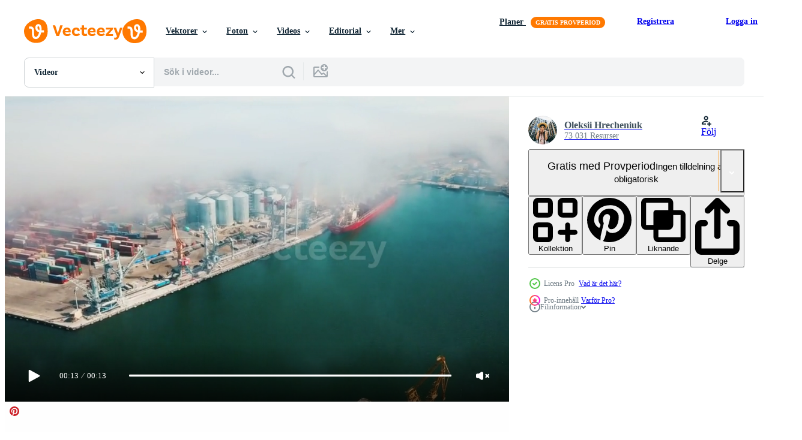

--- FILE ---
content_type: text/html; charset=utf-8
request_url: https://sv.vecteezy.com/resources/12176523/show_related_grids_async_content
body_size: 14625
content:
<turbo-frame id="show-related-resources">

  <div data-conversions-category="Relaterade Videos" class="">
    <h2 class="ez-resource-related__header">
      Relaterade Videos
    </h2>

    <ul class="ez-resource-grid ez-resource-grid--main-grid  is-hidden" id="false" data-controller="grid contributor-info video-preview" data-grid-track-truncation-value="false" data-max-rows="50" data-row-height="240" data-instant-grid="false" data-truncate-results="false" data-testid="related-resources" data-labels="free" style="--free: &#39;Fri&#39;;">

  <li class="ez-resource-grid__item ez-resource-thumb ez-resource-thumb--video ez-resource-thumb--pro" data-controller="grid-item-decorator" data-position="{{position}}" data-item-id="12176516" data-pro="true" data-grid-target="gridItem" data-video-preview-target="preview" data-video-url="https://static.vecteezy.com/system/resources/previews/012/176/516/mp4/aerial-view-of-odessa-port-ukraine-video.mp4" data-w="356" data-h="200" data-grid-item-decorator-free-label-value="Fri" data-action="mouseenter-&gt;grid-item-decorator#hoverThumb:once" data-grid-item-decorator-item-pro-param="Pro" data-grid-item-decorator-resource-id-param="12176516" data-grid-item-decorator-content-type-param="Content-video" data-grid-item-decorator-pinterest-url-param="https://sv.vecteezy.com/video/12176516-antenn-se-av-odessa-hamn-ukraina" data-grid-item-decorator-seo-page-description-param="antenn se av odessa hamn, ukraina" data-grid-item-decorator-user-id-param="8062567" data-grid-item-decorator-user-display-name-param="Oleksii Hrecheniuk" data-grid-item-decorator-avatar-src-param="https://static.vecteezy.com/system/user/avatar/8062567/medium_2022-07-11_22.20.32.jpg" data-grid-item-decorator-uploads-path-param="/medlemmar/simbiothy839890/uploads">

  <script type="application/ld+json" id="media_schema">
  {"@context":"https://schema.org","@type":"VideoObject","name":"antenn se av odessa hamn, ukraina","uploadDate":"2022-09-26T00:51:56-05:00","thumbnailUrl":"https://static.vecteezy.com/system/resources/thumbnails/012/176/516/small_2x/aerial-view-of-odessa-port-ukraine-video.jpg","contentUrl":"https://static.vecteezy.com/system/resources/previews/012/176/516/mp4/aerial-view-of-odessa-port-ukraine-video.mp4","sourceOrganization":"Vecteezy","license":"https://support.vecteezy.com/sv/nya-vecteezy-licensiering-ByHivesvt","acquireLicensePage":"https://sv.vecteezy.com/video/12176516-antenn-se-av-odessa-hamn-ukraina","creator":{"@type":"Person","name":"Oleksii Hrecheniuk"},"copyrightNotice":"Oleksii Hrecheniuk","creditText":"Vecteezy"}
</script>


<a href="/video/12176516-antenn-se-av-odessa-hamn-ukraina" class="ez-resource-thumb__link" title="antenn se av odessa hamn, ukraina" style="--height: 200; --width: 356; " data-action="click-&gt;grid#trackResourceClick mouseenter-&gt;grid#trackResourceHover" data-content-type="video" data-controller="ez-hover-intent" data-previews-srcs="[&quot;https://static.vecteezy.com/system/resources/previews/012/176/516/mp4/aerial-view-of-odessa-port-ukraine-video.mp4&quot;]" data-pro="true" data-resource-id="12176516" data-video-preview-target="videoWrap" data-grid-item-decorator-target="link">
    <img src="https://static.vecteezy.com/system/resources/thumbnails/012/176/516/small/aerial-view-of-odessa-port-ukraine-video.jpg" srcset="https://static.vecteezy.com/system/resources/thumbnails/012/176/516/small_2x/aerial-view-of-odessa-port-ukraine-video.jpg 2x, https://static.vecteezy.com/system/resources/thumbnails/012/176/516/small/aerial-view-of-odessa-port-ukraine-video.jpg 1x" class="ez-resource-thumb__img" loading="lazy" decoding="async" width="356" height="200" alt="antenn se av odessa hamn, ukraina video">

</a>

  <div class="ez-resource-thumb__label-wrap"></div>
  

  <div class="ez-resource-thumb__hover-state"></div>
</li><li class="ez-resource-grid__item ez-resource-thumb ez-resource-thumb--video ez-resource-thumb--pro" data-controller="grid-item-decorator" data-position="{{position}}" data-item-id="12176523" data-pro="true" data-grid-target="gridItem" data-video-preview-target="preview" data-video-url="https://static.vecteezy.com/system/resources/previews/012/176/523/mp4/aerial-view-of-odessa-port-ukraine-video.mp4" data-w="356" data-h="200" data-grid-item-decorator-free-label-value="Fri" data-action="mouseenter-&gt;grid-item-decorator#hoverThumb:once" data-grid-item-decorator-item-pro-param="Pro" data-grid-item-decorator-resource-id-param="12176523" data-grid-item-decorator-content-type-param="Content-video" data-grid-item-decorator-pinterest-url-param="https://sv.vecteezy.com/video/12176523-antenn-se-av-odessa-hamn-ukraina" data-grid-item-decorator-seo-page-description-param="antenn se av odessa hamn, ukraina" data-grid-item-decorator-user-id-param="8062567" data-grid-item-decorator-user-display-name-param="Oleksii Hrecheniuk" data-grid-item-decorator-avatar-src-param="https://static.vecteezy.com/system/user/avatar/8062567/medium_2022-07-11_22.20.32.jpg" data-grid-item-decorator-uploads-path-param="/medlemmar/simbiothy839890/uploads">

  <script type="application/ld+json" id="media_schema">
  {"@context":"https://schema.org","@type":"VideoObject","name":"antenn se av odessa hamn, ukraina","uploadDate":"2022-09-26T00:52:11-05:00","thumbnailUrl":"https://static.vecteezy.com/system/resources/thumbnails/012/176/523/small_2x/aerial-view-of-odessa-port-ukraine-video.jpg","contentUrl":"https://static.vecteezy.com/system/resources/previews/012/176/523/mp4/aerial-view-of-odessa-port-ukraine-video.mp4","sourceOrganization":"Vecteezy","license":"https://support.vecteezy.com/sv/nya-vecteezy-licensiering-ByHivesvt","acquireLicensePage":"https://sv.vecteezy.com/video/12176523-antenn-se-av-odessa-hamn-ukraina","creator":{"@type":"Person","name":"Oleksii Hrecheniuk"},"copyrightNotice":"Oleksii Hrecheniuk","creditText":"Vecteezy"}
</script>


<a href="/video/12176523-antenn-se-av-odessa-hamn-ukraina" class="ez-resource-thumb__link" title="antenn se av odessa hamn, ukraina" style="--height: 200; --width: 356; " data-action="click-&gt;grid#trackResourceClick mouseenter-&gt;grid#trackResourceHover" data-content-type="video" data-controller="ez-hover-intent" data-previews-srcs="[&quot;https://static.vecteezy.com/system/resources/previews/012/176/523/mp4/aerial-view-of-odessa-port-ukraine-video.mp4&quot;]" data-pro="true" data-resource-id="12176523" data-video-preview-target="videoWrap" data-grid-item-decorator-target="link">
    <img src="https://static.vecteezy.com/system/resources/thumbnails/012/176/523/small/aerial-view-of-odessa-port-ukraine-video.jpg" srcset="https://static.vecteezy.com/system/resources/thumbnails/012/176/523/small_2x/aerial-view-of-odessa-port-ukraine-video.jpg 2x, https://static.vecteezy.com/system/resources/thumbnails/012/176/523/small/aerial-view-of-odessa-port-ukraine-video.jpg 1x" class="ez-resource-thumb__img" loading="lazy" decoding="async" width="356" height="200" alt="antenn se av odessa hamn, ukraina video">

</a>

  <div class="ez-resource-thumb__label-wrap"></div>
  

  <div class="ez-resource-thumb__hover-state"></div>
</li><li class="ez-resource-grid__item ez-resource-thumb ez-resource-thumb--video ez-resource-thumb--pro" data-controller="grid-item-decorator" data-position="{{position}}" data-item-id="12176524" data-pro="true" data-grid-target="gridItem" data-video-preview-target="preview" data-video-url="https://static.vecteezy.com/system/resources/previews/012/176/524/mp4/aerial-view-of-odessa-port-ukraine-video.mp4" data-w="356" data-h="200" data-grid-item-decorator-free-label-value="Fri" data-action="mouseenter-&gt;grid-item-decorator#hoverThumb:once" data-grid-item-decorator-item-pro-param="Pro" data-grid-item-decorator-resource-id-param="12176524" data-grid-item-decorator-content-type-param="Content-video" data-grid-item-decorator-pinterest-url-param="https://sv.vecteezy.com/video/12176524-antenn-se-av-odessa-hamn-ukraina" data-grid-item-decorator-seo-page-description-param="antenn se av odessa hamn, ukraina" data-grid-item-decorator-user-id-param="8062567" data-grid-item-decorator-user-display-name-param="Oleksii Hrecheniuk" data-grid-item-decorator-avatar-src-param="https://static.vecteezy.com/system/user/avatar/8062567/medium_2022-07-11_22.20.32.jpg" data-grid-item-decorator-uploads-path-param="/medlemmar/simbiothy839890/uploads">

  <script type="application/ld+json" id="media_schema">
  {"@context":"https://schema.org","@type":"VideoObject","name":"antenn se av odessa hamn, ukraina","uploadDate":"2022-09-26T00:52:11-05:00","thumbnailUrl":"https://static.vecteezy.com/system/resources/thumbnails/012/176/524/small_2x/aerial-view-of-odessa-port-ukraine-video.jpg","contentUrl":"https://static.vecteezy.com/system/resources/previews/012/176/524/mp4/aerial-view-of-odessa-port-ukraine-video.mp4","sourceOrganization":"Vecteezy","license":"https://support.vecteezy.com/sv/nya-vecteezy-licensiering-ByHivesvt","acquireLicensePage":"https://sv.vecteezy.com/video/12176524-antenn-se-av-odessa-hamn-ukraina","creator":{"@type":"Person","name":"Oleksii Hrecheniuk"},"copyrightNotice":"Oleksii Hrecheniuk","creditText":"Vecteezy"}
</script>


<a href="/video/12176524-antenn-se-av-odessa-hamn-ukraina" class="ez-resource-thumb__link" title="antenn se av odessa hamn, ukraina" style="--height: 200; --width: 356; " data-action="click-&gt;grid#trackResourceClick mouseenter-&gt;grid#trackResourceHover" data-content-type="video" data-controller="ez-hover-intent" data-previews-srcs="[&quot;https://static.vecteezy.com/system/resources/previews/012/176/524/mp4/aerial-view-of-odessa-port-ukraine-video.mp4&quot;]" data-pro="true" data-resource-id="12176524" data-video-preview-target="videoWrap" data-grid-item-decorator-target="link">
    <img src="https://static.vecteezy.com/system/resources/thumbnails/012/176/524/small/aerial-view-of-odessa-port-ukraine-video.jpg" srcset="https://static.vecteezy.com/system/resources/thumbnails/012/176/524/small_2x/aerial-view-of-odessa-port-ukraine-video.jpg 2x, https://static.vecteezy.com/system/resources/thumbnails/012/176/524/small/aerial-view-of-odessa-port-ukraine-video.jpg 1x" class="ez-resource-thumb__img" loading="lazy" decoding="async" width="356" height="200" alt="antenn se av odessa hamn, ukraina video">

</a>

  <div class="ez-resource-thumb__label-wrap"></div>
  

  <div class="ez-resource-thumb__hover-state"></div>
</li><li class="ez-resource-grid__item ez-resource-thumb ez-resource-thumb--video ez-resource-thumb--pro" data-controller="grid-item-decorator" data-position="{{position}}" data-item-id="12246094" data-pro="true" data-grid-target="gridItem" data-video-preview-target="preview" data-video-url="https://static.vecteezy.com/system/resources/previews/012/246/094/mp4/aerial-view-of-odessa-port-ukraine-video.mp4" data-w="356" data-h="200" data-grid-item-decorator-free-label-value="Fri" data-action="mouseenter-&gt;grid-item-decorator#hoverThumb:once" data-grid-item-decorator-item-pro-param="Pro" data-grid-item-decorator-resource-id-param="12246094" data-grid-item-decorator-content-type-param="Content-video" data-grid-item-decorator-pinterest-url-param="https://sv.vecteezy.com/video/12246094-antenn-se-av-odessa-hamn-ukraina" data-grid-item-decorator-seo-page-description-param="antenn se av odessa hamn, ukraina" data-grid-item-decorator-user-id-param="8062567" data-grid-item-decorator-user-display-name-param="Oleksii Hrecheniuk" data-grid-item-decorator-avatar-src-param="https://static.vecteezy.com/system/user/avatar/8062567/medium_2022-07-11_22.20.32.jpg" data-grid-item-decorator-uploads-path-param="/medlemmar/simbiothy839890/uploads">

  <script type="application/ld+json" id="media_schema">
  {"@context":"https://schema.org","@type":"VideoObject","name":"antenn se av odessa hamn, ukraina","uploadDate":"2022-09-27T08:12:11-05:00","thumbnailUrl":"https://static.vecteezy.com/system/resources/thumbnails/012/246/094/small_2x/aerial-view-of-odessa-port-ukraine-video.jpg","contentUrl":"https://static.vecteezy.com/system/resources/previews/012/246/094/mp4/aerial-view-of-odessa-port-ukraine-video.mp4","sourceOrganization":"Vecteezy","license":"https://support.vecteezy.com/sv/nya-vecteezy-licensiering-ByHivesvt","acquireLicensePage":"https://sv.vecteezy.com/video/12246094-antenn-se-av-odessa-hamn-ukraina","creator":{"@type":"Person","name":"Oleksii Hrecheniuk"},"copyrightNotice":"Oleksii Hrecheniuk","creditText":"Vecteezy"}
</script>


<a href="/video/12246094-antenn-se-av-odessa-hamn-ukraina" class="ez-resource-thumb__link" title="antenn se av odessa hamn, ukraina" style="--height: 200; --width: 356; " data-action="click-&gt;grid#trackResourceClick mouseenter-&gt;grid#trackResourceHover" data-content-type="video" data-controller="ez-hover-intent" data-previews-srcs="[&quot;https://static.vecteezy.com/system/resources/previews/012/246/094/mp4/aerial-view-of-odessa-port-ukraine-video.mp4&quot;]" data-pro="true" data-resource-id="12246094" data-video-preview-target="videoWrap" data-grid-item-decorator-target="link">
    <img src="https://static.vecteezy.com/system/resources/thumbnails/012/246/094/small/aerial-view-of-odessa-port-ukraine-video.jpg" srcset="https://static.vecteezy.com/system/resources/thumbnails/012/246/094/small_2x/aerial-view-of-odessa-port-ukraine-video.jpg 2x, https://static.vecteezy.com/system/resources/thumbnails/012/246/094/small/aerial-view-of-odessa-port-ukraine-video.jpg 1x" class="ez-resource-thumb__img" loading="lazy" decoding="async" width="356" height="200" alt="antenn se av odessa hamn, ukraina video">

</a>

  <div class="ez-resource-thumb__label-wrap"></div>
  

  <div class="ez-resource-thumb__hover-state"></div>
</li><li class="ez-resource-grid__item ez-resource-thumb ez-resource-thumb--video ez-resource-thumb--pro" data-controller="grid-item-decorator" data-position="{{position}}" data-item-id="12176522" data-pro="true" data-grid-target="gridItem" data-video-preview-target="preview" data-video-url="https://static.vecteezy.com/system/resources/previews/012/176/522/mp4/aerial-view-of-odessa-port-ukraine-video.mp4" data-w="356" data-h="200" data-grid-item-decorator-free-label-value="Fri" data-action="mouseenter-&gt;grid-item-decorator#hoverThumb:once" data-grid-item-decorator-item-pro-param="Pro" data-grid-item-decorator-resource-id-param="12176522" data-grid-item-decorator-content-type-param="Content-video" data-grid-item-decorator-pinterest-url-param="https://sv.vecteezy.com/video/12176522-antenn-se-av-odessa-hamn-ukraina" data-grid-item-decorator-seo-page-description-param="antenn se av odessa hamn, ukraina" data-grid-item-decorator-user-id-param="8062567" data-grid-item-decorator-user-display-name-param="Oleksii Hrecheniuk" data-grid-item-decorator-avatar-src-param="https://static.vecteezy.com/system/user/avatar/8062567/medium_2022-07-11_22.20.32.jpg" data-grid-item-decorator-uploads-path-param="/medlemmar/simbiothy839890/uploads">

  <script type="application/ld+json" id="media_schema">
  {"@context":"https://schema.org","@type":"VideoObject","name":"antenn se av odessa hamn, ukraina","uploadDate":"2022-09-26T00:52:10-05:00","thumbnailUrl":"https://static.vecteezy.com/system/resources/thumbnails/012/176/522/small_2x/aerial-view-of-odessa-port-ukraine-video.jpg","contentUrl":"https://static.vecteezy.com/system/resources/previews/012/176/522/mp4/aerial-view-of-odessa-port-ukraine-video.mp4","sourceOrganization":"Vecteezy","license":"https://support.vecteezy.com/sv/nya-vecteezy-licensiering-ByHivesvt","acquireLicensePage":"https://sv.vecteezy.com/video/12176522-antenn-se-av-odessa-hamn-ukraina","creator":{"@type":"Person","name":"Oleksii Hrecheniuk"},"copyrightNotice":"Oleksii Hrecheniuk","creditText":"Vecteezy"}
</script>


<a href="/video/12176522-antenn-se-av-odessa-hamn-ukraina" class="ez-resource-thumb__link" title="antenn se av odessa hamn, ukraina" style="--height: 200; --width: 356; " data-action="click-&gt;grid#trackResourceClick mouseenter-&gt;grid#trackResourceHover" data-content-type="video" data-controller="ez-hover-intent" data-previews-srcs="[&quot;https://static.vecteezy.com/system/resources/previews/012/176/522/mp4/aerial-view-of-odessa-port-ukraine-video.mp4&quot;]" data-pro="true" data-resource-id="12176522" data-video-preview-target="videoWrap" data-grid-item-decorator-target="link">
    <img src="https://static.vecteezy.com/system/resources/thumbnails/012/176/522/small/aerial-view-of-odessa-port-ukraine-video.jpg" srcset="https://static.vecteezy.com/system/resources/thumbnails/012/176/522/small_2x/aerial-view-of-odessa-port-ukraine-video.jpg 2x, https://static.vecteezy.com/system/resources/thumbnails/012/176/522/small/aerial-view-of-odessa-port-ukraine-video.jpg 1x" class="ez-resource-thumb__img" loading="lazy" decoding="async" width="356" height="200" alt="antenn se av odessa hamn, ukraina video">

</a>

  <div class="ez-resource-thumb__label-wrap"></div>
  

  <div class="ez-resource-thumb__hover-state"></div>
</li><li class="ez-resource-grid__item ez-resource-thumb ez-resource-thumb--video ez-resource-thumb--pro" data-controller="grid-item-decorator" data-position="{{position}}" data-item-id="12176515" data-pro="true" data-grid-target="gridItem" data-video-preview-target="preview" data-video-url="https://static.vecteezy.com/system/resources/previews/012/176/515/mp4/aerial-view-of-odessa-port-ukraine-video.mp4" data-w="356" data-h="200" data-grid-item-decorator-free-label-value="Fri" data-action="mouseenter-&gt;grid-item-decorator#hoverThumb:once" data-grid-item-decorator-item-pro-param="Pro" data-grid-item-decorator-resource-id-param="12176515" data-grid-item-decorator-content-type-param="Content-video" data-grid-item-decorator-pinterest-url-param="https://sv.vecteezy.com/video/12176515-antenn-se-av-odessa-hamn-ukraina" data-grid-item-decorator-seo-page-description-param="antenn se av odessa hamn, ukraina" data-grid-item-decorator-user-id-param="8062567" data-grid-item-decorator-user-display-name-param="Oleksii Hrecheniuk" data-grid-item-decorator-avatar-src-param="https://static.vecteezy.com/system/user/avatar/8062567/medium_2022-07-11_22.20.32.jpg" data-grid-item-decorator-uploads-path-param="/medlemmar/simbiothy839890/uploads">

  <script type="application/ld+json" id="media_schema">
  {"@context":"https://schema.org","@type":"VideoObject","name":"antenn se av odessa hamn, ukraina","uploadDate":"2022-09-26T00:51:56-05:00","thumbnailUrl":"https://static.vecteezy.com/system/resources/thumbnails/012/176/515/small_2x/aerial-view-of-odessa-port-ukraine-video.jpg","contentUrl":"https://static.vecteezy.com/system/resources/previews/012/176/515/mp4/aerial-view-of-odessa-port-ukraine-video.mp4","sourceOrganization":"Vecteezy","license":"https://support.vecteezy.com/sv/nya-vecteezy-licensiering-ByHivesvt","acquireLicensePage":"https://sv.vecteezy.com/video/12176515-antenn-se-av-odessa-hamn-ukraina","creator":{"@type":"Person","name":"Oleksii Hrecheniuk"},"copyrightNotice":"Oleksii Hrecheniuk","creditText":"Vecteezy"}
</script>


<a href="/video/12176515-antenn-se-av-odessa-hamn-ukraina" class="ez-resource-thumb__link" title="antenn se av odessa hamn, ukraina" style="--height: 200; --width: 356; " data-action="click-&gt;grid#trackResourceClick mouseenter-&gt;grid#trackResourceHover" data-content-type="video" data-controller="ez-hover-intent" data-previews-srcs="[&quot;https://static.vecteezy.com/system/resources/previews/012/176/515/mp4/aerial-view-of-odessa-port-ukraine-video.mp4&quot;]" data-pro="true" data-resource-id="12176515" data-video-preview-target="videoWrap" data-grid-item-decorator-target="link">
    <img src="https://static.vecteezy.com/system/resources/thumbnails/012/176/515/small/aerial-view-of-odessa-port-ukraine-video.jpg" srcset="https://static.vecteezy.com/system/resources/thumbnails/012/176/515/small_2x/aerial-view-of-odessa-port-ukraine-video.jpg 2x, https://static.vecteezy.com/system/resources/thumbnails/012/176/515/small/aerial-view-of-odessa-port-ukraine-video.jpg 1x" class="ez-resource-thumb__img" loading="lazy" decoding="async" width="356" height="200" alt="antenn se av odessa hamn, ukraina video">

</a>

  <div class="ez-resource-thumb__label-wrap"></div>
  

  <div class="ez-resource-thumb__hover-state"></div>
</li><li class="ez-resource-grid__item ez-resource-thumb ez-resource-thumb--video ez-resource-thumb--pro" data-controller="grid-item-decorator" data-position="{{position}}" data-item-id="38354181" data-pro="true" data-grid-target="gridItem" data-video-preview-target="preview" data-video-url="https://static.vecteezy.com/system/resources/previews/038/354/181/mp4/aerial-view-of-a-container-ship-in-the-golden-horn-bay-and-its-accompanying-tug-video.mp4" data-w="356" data-h="200" data-grid-item-decorator-free-label-value="Fri" data-action="mouseenter-&gt;grid-item-decorator#hoverThumb:once" data-grid-item-decorator-item-pro-param="Pro" data-grid-item-decorator-resource-id-param="38354181" data-grid-item-decorator-content-type-param="Content-video" data-grid-item-decorator-pinterest-url-param="https://sv.vecteezy.com/video/38354181-antenn-se-av-en-behallare-fartyg-i-de-gyllene-horn-bukt-och-dess-medfoljande-bogserbat" data-grid-item-decorator-seo-page-description-param="antenn se av en behållare fartyg i de gyllene horn bukt och dess medföljande bogserbåt" data-grid-item-decorator-user-id-param="17352930" data-grid-item-decorator-user-display-name-param="Timofey Trushin" data-grid-item-decorator-avatar-src-param="https://static.vecteezy.com/system/user/avatar/17352930/medium_______-100.jpg" data-grid-item-decorator-uploads-path-param="/medlemmar/fly_studio/uploads">

  <script type="application/ld+json" id="media_schema">
  {"@context":"https://schema.org","@type":"VideoObject","name":"antenn se av en behållare fartyg i de gyllene horn bukt och dess medföljande bogserbåt","uploadDate":"2024-02-08T01:49:40-06:00","thumbnailUrl":"https://static.vecteezy.com/system/resources/thumbnails/038/354/181/small_2x/aerial-view-of-a-container-ship-in-the-golden-horn-bay-and-its-accompanying-tug-video.jpg","contentUrl":"https://static.vecteezy.com/system/resources/previews/038/354/181/mp4/aerial-view-of-a-container-ship-in-the-golden-horn-bay-and-its-accompanying-tug-video.mp4","sourceOrganization":"Vecteezy","license":"https://support.vecteezy.com/sv/nya-vecteezy-licensiering-ByHivesvt","acquireLicensePage":"https://sv.vecteezy.com/video/38354181-antenn-se-av-en-behallare-fartyg-i-de-gyllene-horn-bukt-och-dess-medfoljande-bogserbat","creator":{"@type":"Person","name":"Timofey Trushin"},"copyrightNotice":"Timofey Trushin","creditText":"Vecteezy"}
</script>


<a href="/video/38354181-antenn-se-av-en-behallare-fartyg-i-de-gyllene-horn-bukt-och-dess-medfoljande-bogserbat" class="ez-resource-thumb__link" title="antenn se av en behållare fartyg i de gyllene horn bukt och dess medföljande bogserbåt" style="--height: 200; --width: 356; " data-action="click-&gt;grid#trackResourceClick mouseenter-&gt;grid#trackResourceHover" data-content-type="video" data-controller="ez-hover-intent" data-previews-srcs="[&quot;https://static.vecteezy.com/system/resources/previews/038/354/181/mp4/aerial-view-of-a-container-ship-in-the-golden-horn-bay-and-its-accompanying-tug-video.mp4&quot;]" data-pro="true" data-resource-id="38354181" data-video-preview-target="videoWrap" data-grid-item-decorator-target="link">
    <img src="https://static.vecteezy.com/system/resources/thumbnails/038/354/181/small/aerial-view-of-a-container-ship-in-the-golden-horn-bay-and-its-accompanying-tug-video.jpg" srcset="https://static.vecteezy.com/system/resources/thumbnails/038/354/181/small_2x/aerial-view-of-a-container-ship-in-the-golden-horn-bay-and-its-accompanying-tug-video.jpg 2x, https://static.vecteezy.com/system/resources/thumbnails/038/354/181/small/aerial-view-of-a-container-ship-in-the-golden-horn-bay-and-its-accompanying-tug-video.jpg 1x" class="ez-resource-thumb__img" loading="lazy" decoding="async" width="356" height="200" alt="antenn se av en behållare fartyg i de gyllene horn bukt och dess medföljande bogserbåt video">

</a>

  <div class="ez-resource-thumb__label-wrap"></div>
  

  <div class="ez-resource-thumb__hover-state"></div>
</li><li class="ez-resource-grid__item ez-resource-thumb ez-resource-thumb--video ez-resource-thumb--pro" data-controller="grid-item-decorator" data-position="{{position}}" data-item-id="38359212" data-pro="true" data-grid-target="gridItem" data-video-preview-target="preview" data-video-url="https://static.vecteezy.com/system/resources/previews/038/359/212/mp4/[base64].mp4" data-w="356" data-h="200" data-grid-item-decorator-free-label-value="Fri" data-action="mouseenter-&gt;grid-item-decorator#hoverThumb:once" data-grid-item-decorator-item-pro-param="Pro" data-grid-item-decorator-resource-id-param="38359212" data-grid-item-decorator-content-type-param="Content-video" data-grid-item-decorator-pinterest-url-param="https://sv.vecteezy.com/video/[base64]" data-grid-item-decorator-seo-page-description-param="frakt behållare närbild i sjöstad antenn se frakt behållare nyckel i vattenburen frakt. frakt behållare avgörande för global handel effektivitet grundläggande länkning ekonomier svängbar i logistik." data-grid-item-decorator-user-id-param="17352930" data-grid-item-decorator-user-display-name-param="Timofey Trushin" data-grid-item-decorator-avatar-src-param="https://static.vecteezy.com/system/user/avatar/17352930/medium_______-100.jpg" data-grid-item-decorator-uploads-path-param="/medlemmar/fly_studio/uploads">

  <script type="application/ld+json" id="media_schema">
  {"@context":"https://schema.org","@type":"VideoObject","name":"frakt behållare närbild i sjöstad antenn se frakt behållare nyckel i vattenburen frakt. frakt behållare avgörande för global handel effektivitet grundläggande länkning ekonomier svängbar i logistik.","uploadDate":"2024-02-08T02:44:24-06:00","thumbnailUrl":"https://static.vecteezy.com/system/resources/thumbnails/038/359/212/small_2x/[base64].jpg","contentUrl":"https://static.vecteezy.com/system/resources/previews/038/359/212/mp4/[base64].mp4","sourceOrganization":"Vecteezy","license":"https://support.vecteezy.com/sv/nya-vecteezy-licensiering-ByHivesvt","acquireLicensePage":"https://sv.vecteezy.com/video/[base64]","creator":{"@type":"Person","name":"Timofey Trushin"},"copyrightNotice":"Timofey Trushin","creditText":"Vecteezy"}
</script>


<a href="/video/[base64]" class="ez-resource-thumb__link" title="frakt behållare närbild i sjöstad antenn se frakt behållare nyckel i vattenburen frakt. frakt behållare avgörande för global handel effektivitet grundläggande länkning ekonomier svängbar i logistik." style="--height: 200; --width: 356; " data-action="click-&gt;grid#trackResourceClick mouseenter-&gt;grid#trackResourceHover" data-content-type="video" data-controller="ez-hover-intent" data-previews-srcs="[&quot;https://static.vecteezy.com/system/resources/previews/038/359/212/mp4/[base64].mp4&quot;]" data-pro="true" data-resource-id="38359212" data-video-preview-target="videoWrap" data-grid-item-decorator-target="link">
    <img src="https://static.vecteezy.com/system/resources/thumbnails/038/359/212/small/[base64].jpg" srcset="https://static.vecteezy.com/system/resources/thumbnails/038/359/212/small_2x/[base64].jpg 2x, https://static.vecteezy.com/system/resources/thumbnails/038/359/212/small/[base64].jpg 1x" class="ez-resource-thumb__img" loading="lazy" decoding="async" width="356" height="200" alt="frakt behållare närbild i sjöstad antenn se frakt behållare nyckel i vattenburen frakt. frakt behållare avgörande för global handel effektivitet grundläggande länkning ekonomier svängbar i logistik. video">

</a>

  <div class="ez-resource-thumb__label-wrap"></div>
  

  <div class="ez-resource-thumb__hover-state"></div>
</li><li class="ez-resource-grid__item ez-resource-thumb ez-resource-thumb--video ez-resource-thumb--pro" data-controller="grid-item-decorator" data-position="{{position}}" data-item-id="38357665" data-pro="true" data-grid-target="gridItem" data-video-preview-target="preview" data-video-url="https://static.vecteezy.com/system/resources/previews/038/357/665/mp4/[base64].mp4" data-w="356" data-h="200" data-grid-item-decorator-free-label-value="Fri" data-action="mouseenter-&gt;grid-item-decorator#hoverThumb:once" data-grid-item-decorator-item-pro-param="Pro" data-grid-item-decorator-resource-id-param="38357665" data-grid-item-decorator-content-type-param="Content-video" data-grid-item-decorator-pinterest-url-param="https://sv.vecteezy.com/video/[base64]" data-grid-item-decorator-seo-page-description-param="frakt behållare närbild i sjöstad antenn se frakt behållare nyckel i vattenburen frakt. frakt behållare avgörande för global handel effektivitet grundläggande länkning ekonomier svängbar i logistik." data-grid-item-decorator-user-id-param="17352930" data-grid-item-decorator-user-display-name-param="Timofey Trushin" data-grid-item-decorator-avatar-src-param="https://static.vecteezy.com/system/user/avatar/17352930/medium_______-100.jpg" data-grid-item-decorator-uploads-path-param="/medlemmar/fly_studio/uploads">

  <script type="application/ld+json" id="media_schema">
  {"@context":"https://schema.org","@type":"VideoObject","name":"frakt behållare närbild i sjöstad antenn se frakt behållare nyckel i vattenburen frakt. frakt behållare avgörande för global handel effektivitet grundläggande länkning ekonomier svängbar i logistik.","uploadDate":"2024-02-08T02:25:10-06:00","thumbnailUrl":"https://static.vecteezy.com/system/resources/thumbnails/038/357/665/small_2x/[base64].jpg","contentUrl":"https://static.vecteezy.com/system/resources/previews/038/357/665/mp4/[base64].mp4","sourceOrganization":"Vecteezy","license":"https://support.vecteezy.com/sv/nya-vecteezy-licensiering-ByHivesvt","acquireLicensePage":"https://sv.vecteezy.com/video/[base64]","creator":{"@type":"Person","name":"Timofey Trushin"},"copyrightNotice":"Timofey Trushin","creditText":"Vecteezy"}
</script>


<a href="/video/[base64]" class="ez-resource-thumb__link" title="frakt behållare närbild i sjöstad antenn se frakt behållare nyckel i vattenburen frakt. frakt behållare avgörande för global handel effektivitet grundläggande länkning ekonomier svängbar i logistik." style="--height: 200; --width: 356; " data-action="click-&gt;grid#trackResourceClick mouseenter-&gt;grid#trackResourceHover" data-content-type="video" data-controller="ez-hover-intent" data-previews-srcs="[&quot;https://static.vecteezy.com/system/resources/previews/038/357/665/mp4/[base64].mp4&quot;]" data-pro="true" data-resource-id="38357665" data-video-preview-target="videoWrap" data-grid-item-decorator-target="link">
    <img src="https://static.vecteezy.com/system/resources/thumbnails/038/357/665/small/[base64].jpg" srcset="https://static.vecteezy.com/system/resources/thumbnails/038/357/665/small_2x/[base64].jpg 2x, https://static.vecteezy.com/system/resources/thumbnails/038/357/665/small/[base64].jpg 1x" class="ez-resource-thumb__img" loading="lazy" decoding="async" width="356" height="200" alt="frakt behållare närbild i sjöstad antenn se frakt behållare nyckel i vattenburen frakt. frakt behållare avgörande för global handel effektivitet grundläggande länkning ekonomier svängbar i logistik. video">

</a>

  <div class="ez-resource-thumb__label-wrap"></div>
  

  <div class="ez-resource-thumb__hover-state"></div>
</li><li class="ez-resource-grid__item ez-resource-thumb ez-resource-thumb--video ez-resource-thumb--pro" data-controller="grid-item-decorator" data-position="{{position}}" data-item-id="47067035" data-pro="true" data-grid-target="gridItem" data-video-preview-target="preview" data-video-url="https://static.vecteezy.com/system/resources/previews/047/067/035/mp4/container-port-high-quality-4k-footage-video.mp4" data-w="356" data-h="200" data-grid-item-decorator-free-label-value="Fri" data-action="mouseenter-&gt;grid-item-decorator#hoverThumb:once" data-grid-item-decorator-item-pro-param="Pro" data-grid-item-decorator-resource-id-param="47067035" data-grid-item-decorator-content-type-param="Content-video" data-grid-item-decorator-pinterest-url-param="https://sv.vecteezy.com/video/47067035-behallare-hamn-hog-kvalitet-4k-antal-fot" data-grid-item-decorator-seo-page-description-param="behållare hamn. hög kvalitet 4k antal fot" data-grid-item-decorator-user-id-param="11821374" data-grid-item-decorator-user-display-name-param="Burhan SAL" data-grid-item-decorator-uploads-path-param="/medlemmar/stockplitbox/uploads">

  <script type="application/ld+json" id="media_schema">
  {"@context":"https://schema.org","@type":"VideoObject","name":"behållare hamn. hög kvalitet 4k antal fot","uploadDate":"2024-06-30T10:31:33-05:00","thumbnailUrl":"https://static.vecteezy.com/system/resources/thumbnails/047/067/035/small_2x/container-port-high-quality-4k-footage-video.jpg","contentUrl":"https://static.vecteezy.com/system/resources/previews/047/067/035/mp4/container-port-high-quality-4k-footage-video.mp4","sourceOrganization":"Vecteezy","license":"https://support.vecteezy.com/sv/nya-vecteezy-licensiering-ByHivesvt","acquireLicensePage":"https://sv.vecteezy.com/video/47067035-behallare-hamn-hog-kvalitet-4k-antal-fot","creator":{"@type":"Person","name":"Burhan SAL"},"copyrightNotice":"Burhan SAL","creditText":"Vecteezy"}
</script>


<a href="/video/47067035-behallare-hamn-hog-kvalitet-4k-antal-fot" class="ez-resource-thumb__link" title="behållare hamn. hög kvalitet 4k antal fot" style="--height: 200; --width: 356; " data-action="click-&gt;grid#trackResourceClick mouseenter-&gt;grid#trackResourceHover" data-content-type="video" data-controller="ez-hover-intent" data-previews-srcs="[&quot;https://static.vecteezy.com/system/resources/previews/047/067/035/mp4/container-port-high-quality-4k-footage-video.mp4&quot;]" data-pro="true" data-resource-id="47067035" data-video-preview-target="videoWrap" data-grid-item-decorator-target="link">
    <img src="https://static.vecteezy.com/system/resources/thumbnails/047/067/035/small/container-port-high-quality-4k-footage-video.jpg" srcset="https://static.vecteezy.com/system/resources/thumbnails/047/067/035/small_2x/container-port-high-quality-4k-footage-video.jpg 2x, https://static.vecteezy.com/system/resources/thumbnails/047/067/035/small/container-port-high-quality-4k-footage-video.jpg 1x" class="ez-resource-thumb__img" loading="lazy" decoding="async" width="356" height="200" alt="behållare hamn. hög kvalitet 4k antal fot video">

</a>

  <div class="ez-resource-thumb__label-wrap"></div>
  

  <div class="ez-resource-thumb__hover-state"></div>
</li><li class="ez-resource-grid__item ez-resource-thumb ez-resource-thumb--video ez-resource-thumb--pro" data-controller="grid-item-decorator" data-position="{{position}}" data-item-id="47067046" data-pro="true" data-grid-target="gridItem" data-video-preview-target="preview" data-video-url="https://static.vecteezy.com/system/resources/previews/047/067/046/mp4/container-port-industry-high-quality-4k-footage-video.mp4" data-w="356" data-h="200" data-grid-item-decorator-free-label-value="Fri" data-action="mouseenter-&gt;grid-item-decorator#hoverThumb:once" data-grid-item-decorator-item-pro-param="Pro" data-grid-item-decorator-resource-id-param="47067046" data-grid-item-decorator-content-type-param="Content-video" data-grid-item-decorator-pinterest-url-param="https://sv.vecteezy.com/video/47067046-behallare-hamn-industri-hog-kvalitet-4k-antal-fot" data-grid-item-decorator-seo-page-description-param="behållare hamn industri. hög kvalitet 4k antal fot" data-grid-item-decorator-user-id-param="11821374" data-grid-item-decorator-user-display-name-param="Burhan SAL" data-grid-item-decorator-uploads-path-param="/medlemmar/stockplitbox/uploads">

  <script type="application/ld+json" id="media_schema">
  {"@context":"https://schema.org","@type":"VideoObject","name":"behållare hamn industri. hög kvalitet 4k antal fot","uploadDate":"2024-06-30T10:32:11-05:00","thumbnailUrl":"https://static.vecteezy.com/system/resources/thumbnails/047/067/046/small_2x/container-port-industry-high-quality-4k-footage-video.jpg","contentUrl":"https://static.vecteezy.com/system/resources/previews/047/067/046/mp4/container-port-industry-high-quality-4k-footage-video.mp4","sourceOrganization":"Vecteezy","license":"https://support.vecteezy.com/sv/nya-vecteezy-licensiering-ByHivesvt","acquireLicensePage":"https://sv.vecteezy.com/video/47067046-behallare-hamn-industri-hog-kvalitet-4k-antal-fot","creator":{"@type":"Person","name":"Burhan SAL"},"copyrightNotice":"Burhan SAL","creditText":"Vecteezy"}
</script>


<a href="/video/47067046-behallare-hamn-industri-hog-kvalitet-4k-antal-fot" class="ez-resource-thumb__link" title="behållare hamn industri. hög kvalitet 4k antal fot" style="--height: 200; --width: 356; " data-action="click-&gt;grid#trackResourceClick mouseenter-&gt;grid#trackResourceHover" data-content-type="video" data-controller="ez-hover-intent" data-previews-srcs="[&quot;https://static.vecteezy.com/system/resources/previews/047/067/046/mp4/container-port-industry-high-quality-4k-footage-video.mp4&quot;]" data-pro="true" data-resource-id="47067046" data-video-preview-target="videoWrap" data-grid-item-decorator-target="link">
    <img src="https://static.vecteezy.com/system/resources/thumbnails/047/067/046/small/container-port-industry-high-quality-4k-footage-video.jpg" srcset="https://static.vecteezy.com/system/resources/thumbnails/047/067/046/small_2x/container-port-industry-high-quality-4k-footage-video.jpg 2x, https://static.vecteezy.com/system/resources/thumbnails/047/067/046/small/container-port-industry-high-quality-4k-footage-video.jpg 1x" class="ez-resource-thumb__img" loading="lazy" decoding="async" width="356" height="200" alt="behållare hamn industri. hög kvalitet 4k antal fot video">

</a>

  <div class="ez-resource-thumb__label-wrap"></div>
  

  <div class="ez-resource-thumb__hover-state"></div>
</li><li class="ez-resource-grid__item ez-resource-thumb ez-resource-thumb--video ez-resource-thumb--pro" data-controller="grid-item-decorator" data-position="{{position}}" data-item-id="47067044" data-pro="true" data-grid-target="gridItem" data-video-preview-target="preview" data-video-url="https://static.vecteezy.com/system/resources/previews/047/067/044/mp4/aerial-port-container-high-quality-4k-footage-video.mp4" data-w="356" data-h="200" data-grid-item-decorator-free-label-value="Fri" data-action="mouseenter-&gt;grid-item-decorator#hoverThumb:once" data-grid-item-decorator-item-pro-param="Pro" data-grid-item-decorator-resource-id-param="47067044" data-grid-item-decorator-content-type-param="Content-video" data-grid-item-decorator-pinterest-url-param="https://sv.vecteezy.com/video/47067044-antenn-hamn-behallare-hog-kvalitet-4k-antal-fot" data-grid-item-decorator-seo-page-description-param="antenn hamn behållare. hög kvalitet 4k antal fot" data-grid-item-decorator-user-id-param="11821374" data-grid-item-decorator-user-display-name-param="Burhan SAL" data-grid-item-decorator-uploads-path-param="/medlemmar/stockplitbox/uploads">

  <script type="application/ld+json" id="media_schema">
  {"@context":"https://schema.org","@type":"VideoObject","name":"antenn hamn behållare. hög kvalitet 4k antal fot","uploadDate":"2024-06-30T10:32:09-05:00","thumbnailUrl":"https://static.vecteezy.com/system/resources/thumbnails/047/067/044/small_2x/aerial-port-container-high-quality-4k-footage-video.jpg","contentUrl":"https://static.vecteezy.com/system/resources/previews/047/067/044/mp4/aerial-port-container-high-quality-4k-footage-video.mp4","sourceOrganization":"Vecteezy","license":"https://support.vecteezy.com/sv/nya-vecteezy-licensiering-ByHivesvt","acquireLicensePage":"https://sv.vecteezy.com/video/47067044-antenn-hamn-behallare-hog-kvalitet-4k-antal-fot","creator":{"@type":"Person","name":"Burhan SAL"},"copyrightNotice":"Burhan SAL","creditText":"Vecteezy"}
</script>


<a href="/video/47067044-antenn-hamn-behallare-hog-kvalitet-4k-antal-fot" class="ez-resource-thumb__link" title="antenn hamn behållare. hög kvalitet 4k antal fot" style="--height: 200; --width: 356; " data-action="click-&gt;grid#trackResourceClick mouseenter-&gt;grid#trackResourceHover" data-content-type="video" data-controller="ez-hover-intent" data-previews-srcs="[&quot;https://static.vecteezy.com/system/resources/previews/047/067/044/mp4/aerial-port-container-high-quality-4k-footage-video.mp4&quot;]" data-pro="true" data-resource-id="47067044" data-video-preview-target="videoWrap" data-grid-item-decorator-target="link">
    <img src="https://static.vecteezy.com/system/resources/thumbnails/047/067/044/small/aerial-port-container-high-quality-4k-footage-video.jpg" srcset="https://static.vecteezy.com/system/resources/thumbnails/047/067/044/small_2x/aerial-port-container-high-quality-4k-footage-video.jpg 2x, https://static.vecteezy.com/system/resources/thumbnails/047/067/044/small/aerial-port-container-high-quality-4k-footage-video.jpg 1x" class="ez-resource-thumb__img" loading="lazy" decoding="async" width="356" height="200" alt="antenn hamn behållare. hög kvalitet 4k antal fot video">

</a>

  <div class="ez-resource-thumb__label-wrap"></div>
  

  <div class="ez-resource-thumb__hover-state"></div>
</li><li class="ez-resource-grid__item ez-resource-thumb ez-resource-thumb--video ez-resource-thumb--pro" data-controller="grid-item-decorator" data-position="{{position}}" data-item-id="7536145" data-pro="true" data-grid-target="gridItem" data-video-preview-target="preview" data-video-url="https://static.vecteezy.com/system/resources/previews/007/536/145/mp4/aerial-view-loaded-cargo-ship-with-freight-containers-docked-by-batumi-international-seaport-with-black-sea-view-on-sunset-video.mp4" data-w="356" data-h="200" data-grid-item-decorator-free-label-value="Fri" data-action="mouseenter-&gt;grid-item-decorator#hoverThumb:once" data-grid-item-decorator-item-pro-param="Pro" data-grid-item-decorator-resource-id-param="7536145" data-grid-item-decorator-content-type-param="Content-video" data-grid-item-decorator-pinterest-url-param="https://sv.vecteezy.com/video/7536145-flygvy-lastat-fraktfartyg-med-fraktcontainrar-dockat-av-batumi-internationell-hamn-med-svarta-havsutsikt-vid-solnedgangen" data-grid-item-decorator-seo-page-description-param="flygvy lastat lastfartyg med fraktcontainrar dockade av batumis internationella hamn med svarta havets utsikt över solnedgången" data-grid-item-decorator-user-id-param="3535173" data-grid-item-decorator-user-display-name-param="EvaL MiKo" data-grid-item-decorator-avatar-src-param="https://static.vecteezy.com/system/user/avatar/3535173/medium_IMG_1508-edited-Edit.jpg" data-grid-item-decorator-uploads-path-param="/medlemmar/113160398876227035627/uploads">

  <script type="application/ld+json" id="media_schema">
  {"@context":"https://schema.org","@type":"VideoObject","name":"flygvy lastat lastfartyg med fraktcontainrar dockade av batumis internationella hamn med svarta havets utsikt över solnedgången","uploadDate":"2022-05-08T22:33:43-05:00","thumbnailUrl":"https://static.vecteezy.com/system/resources/thumbnails/007/536/145/small_2x/aerial-view-loaded-cargo-ship-with-freight-containers-docked-by-batumi-international-seaport-with-black-sea-view-on-sunset-video.jpg","contentUrl":"https://static.vecteezy.com/system/resources/previews/007/536/145/mp4/aerial-view-loaded-cargo-ship-with-freight-containers-docked-by-batumi-international-seaport-with-black-sea-view-on-sunset-video.mp4","sourceOrganization":"Vecteezy","license":"https://support.vecteezy.com/sv/nya-vecteezy-licensiering-ByHivesvt","acquireLicensePage":"https://sv.vecteezy.com/video/7536145-flygvy-lastat-fraktfartyg-med-fraktcontainrar-dockat-av-batumi-internationell-hamn-med-svarta-havsutsikt-vid-solnedgangen","creator":{"@type":"Person","name":"EvaL MiKo"},"copyrightNotice":"EvaL MiKo","creditText":"Vecteezy"}
</script>


<a href="/video/7536145-flygvy-lastat-fraktfartyg-med-fraktcontainrar-dockat-av-batumi-internationell-hamn-med-svarta-havsutsikt-vid-solnedgangen" class="ez-resource-thumb__link" title="flygvy lastat lastfartyg med fraktcontainrar dockade av batumis internationella hamn med svarta havets utsikt över solnedgången" style="--height: 200; --width: 356; " data-action="click-&gt;grid#trackResourceClick mouseenter-&gt;grid#trackResourceHover" data-content-type="video" data-controller="ez-hover-intent" data-previews-srcs="[&quot;https://static.vecteezy.com/system/resources/previews/007/536/145/mp4/aerial-view-loaded-cargo-ship-with-freight-containers-docked-by-batumi-international-seaport-with-black-sea-view-on-sunset-video.mp4&quot;]" data-pro="true" data-resource-id="7536145" data-video-preview-target="videoWrap" data-grid-item-decorator-target="link">
    <img src="https://static.vecteezy.com/system/resources/thumbnails/007/536/145/small/aerial-view-loaded-cargo-ship-with-freight-containers-docked-by-batumi-international-seaport-with-black-sea-view-on-sunset-video.jpg" srcset="https://static.vecteezy.com/system/resources/thumbnails/007/536/145/small_2x/aerial-view-loaded-cargo-ship-with-freight-containers-docked-by-batumi-international-seaport-with-black-sea-view-on-sunset-video.jpg 2x, https://static.vecteezy.com/system/resources/thumbnails/007/536/145/small/aerial-view-loaded-cargo-ship-with-freight-containers-docked-by-batumi-international-seaport-with-black-sea-view-on-sunset-video.jpg 1x" class="ez-resource-thumb__img" loading="lazy" decoding="async" width="356" height="200" alt="flygvy lastat lastfartyg med fraktcontainrar dockade av batumis internationella hamn med svarta havets utsikt över solnedgången video">

</a>

  <div class="ez-resource-thumb__label-wrap"></div>
  

  <div class="ez-resource-thumb__hover-state"></div>
</li><li class="ez-resource-grid__item ez-resource-thumb ez-resource-thumb--video ez-resource-thumb--pro" data-controller="grid-item-decorator" data-position="{{position}}" data-item-id="23162043" data-pro="true" data-grid-target="gridItem" data-video-preview-target="preview" data-video-url="https://static.vecteezy.com/system/resources/previews/023/162/043/mp4/2020-01-02-singapore-drone-aerial-view-4k-footage-of-international-containers-cargos-ship-freight-transportation-shipping-trade-port-shipping-cargo-to-harbor-video.mp4" data-w="356" data-h="200" data-grid-item-decorator-free-label-value="Fri" data-action="mouseenter-&gt;grid-item-decorator#hoverThumb:once" data-grid-item-decorator-item-pro-param="Pro" data-grid-item-decorator-resource-id-param="23162043" data-grid-item-decorator-content-type-param="Content-video" data-grid-item-decorator-pinterest-url-param="https://sv.vecteezy.com/video/23162043-2020-01-02-singapore-dronare-antenn-se-4k-antal-fot-av-internationell-behallare-laster-fartyg-frakt-transport-frakt-handel-hamn-frakt-frakt-till-hamn" data-grid-item-decorator-seo-page-description-param="2020-01-02 Singapore. Drönare antenn se 4k antal fot av internationell behållare laster fartyg, frakt transport, frakt, handel hamn, frakt frakt till hamn" data-grid-item-decorator-user-id-param="3174009" data-grid-item-decorator-user-display-name-param="Pongnathee Kluaythong" data-grid-item-decorator-avatar-src-param="https://static.vecteezy.com/system/user/avatar/3174009/medium_91464744_2969790636411944_2430912542772559872_o.jpg" data-grid-item-decorator-uploads-path-param="/medlemmar/karn2012-2/uploads">

  <script type="application/ld+json" id="media_schema">
  {"@context":"https://schema.org","@type":"VideoObject","name":"2020-01-02 Singapore. Drönare antenn se 4k antal fot av internationell behållare laster fartyg, frakt transport, frakt, handel hamn, frakt frakt till hamn","uploadDate":"2023-04-25T21:13:02-05:00","thumbnailUrl":"https://static.vecteezy.com/system/resources/thumbnails/023/162/043/small_2x/2020-01-02-singapore-drone-aerial-view-4k-footage-of-international-containers-cargos-ship-freight-transportation-shipping-trade-port-shipping-cargo-to-harbor-video.jpg","contentUrl":"https://static.vecteezy.com/system/resources/previews/023/162/043/mp4/2020-01-02-singapore-drone-aerial-view-4k-footage-of-international-containers-cargos-ship-freight-transportation-shipping-trade-port-shipping-cargo-to-harbor-video.mp4","sourceOrganization":"Vecteezy","license":"https://support.vecteezy.com/sv/nya-vecteezy-licensiering-ByHivesvt","acquireLicensePage":"https://sv.vecteezy.com/video/23162043-2020-01-02-singapore-dronare-antenn-se-4k-antal-fot-av-internationell-behallare-laster-fartyg-frakt-transport-frakt-handel-hamn-frakt-frakt-till-hamn","creator":{"@type":"Person","name":"Pongnathee Kluaythong"},"copyrightNotice":"Pongnathee Kluaythong","creditText":"Vecteezy"}
</script>


<a href="/video/23162043-2020-01-02-singapore-dronare-antenn-se-4k-antal-fot-av-internationell-behallare-laster-fartyg-frakt-transport-frakt-handel-hamn-frakt-frakt-till-hamn" class="ez-resource-thumb__link" title="2020-01-02 Singapore. Drönare antenn se 4k antal fot av internationell behållare laster fartyg, frakt transport, frakt, handel hamn, frakt frakt till hamn" style="--height: 200; --width: 356; " data-action="click-&gt;grid#trackResourceClick mouseenter-&gt;grid#trackResourceHover" data-content-type="video" data-controller="ez-hover-intent" data-previews-srcs="[&quot;https://static.vecteezy.com/system/resources/previews/023/162/043/mp4/2020-01-02-singapore-drone-aerial-view-4k-footage-of-international-containers-cargos-ship-freight-transportation-shipping-trade-port-shipping-cargo-to-harbor-video.mp4&quot;]" data-pro="true" data-resource-id="23162043" data-video-preview-target="videoWrap" data-grid-item-decorator-target="link">
    <img src="https://static.vecteezy.com/system/resources/thumbnails/023/162/043/small/2020-01-02-singapore-drone-aerial-view-4k-footage-of-international-containers-cargos-ship-freight-transportation-shipping-trade-port-shipping-cargo-to-harbor-video.jpg" srcset="https://static.vecteezy.com/system/resources/thumbnails/023/162/043/small_2x/2020-01-02-singapore-drone-aerial-view-4k-footage-of-international-containers-cargos-ship-freight-transportation-shipping-trade-port-shipping-cargo-to-harbor-video.jpg 2x, https://static.vecteezy.com/system/resources/thumbnails/023/162/043/small/2020-01-02-singapore-drone-aerial-view-4k-footage-of-international-containers-cargos-ship-freight-transportation-shipping-trade-port-shipping-cargo-to-harbor-video.jpg 1x" class="ez-resource-thumb__img" loading="lazy" decoding="async" width="356" height="200" alt="2020-01-02 Singapore. Drönare antenn se 4k antal fot av internationell behållare laster fartyg, frakt transport, frakt, handel hamn, frakt frakt till hamn video">

</a>

  <div class="ez-resource-thumb__label-wrap"></div>
  

  <div class="ez-resource-thumb__hover-state"></div>
</li><li class="ez-resource-grid__item ez-resource-thumb ez-resource-thumb--video ez-resource-thumb--pro" data-controller="grid-item-decorator" data-position="{{position}}" data-item-id="23162048" data-pro="true" data-grid-target="gridItem" data-video-preview-target="preview" data-video-url="https://static.vecteezy.com/system/resources/previews/023/162/048/mp4/2020-01-02-singapore-drone-aerial-view-4k-footage-of-international-containers-cargos-ship-freight-transportation-shipping-trade-port-shipping-cargo-to-harbor-video.mp4" data-w="356" data-h="200" data-grid-item-decorator-free-label-value="Fri" data-action="mouseenter-&gt;grid-item-decorator#hoverThumb:once" data-grid-item-decorator-item-pro-param="Pro" data-grid-item-decorator-resource-id-param="23162048" data-grid-item-decorator-content-type-param="Content-video" data-grid-item-decorator-pinterest-url-param="https://sv.vecteezy.com/video/23162048-2020-01-02-singapore-dronare-antenn-se-4k-antal-fot-av-internationell-behallare-laster-fartyg-frakt-transport-frakt-handel-hamn-frakt-frakt-till-hamn" data-grid-item-decorator-seo-page-description-param="2020-01-02 Singapore. Drönare antenn se 4k antal fot av internationell behållare laster fartyg, frakt transport, frakt, handel hamn, frakt frakt till hamn" data-grid-item-decorator-user-id-param="3174009" data-grid-item-decorator-user-display-name-param="Pongnathee Kluaythong" data-grid-item-decorator-avatar-src-param="https://static.vecteezy.com/system/user/avatar/3174009/medium_91464744_2969790636411944_2430912542772559872_o.jpg" data-grid-item-decorator-uploads-path-param="/medlemmar/karn2012-2/uploads">

  <script type="application/ld+json" id="media_schema">
  {"@context":"https://schema.org","@type":"VideoObject","name":"2020-01-02 Singapore. Drönare antenn se 4k antal fot av internationell behållare laster fartyg, frakt transport, frakt, handel hamn, frakt frakt till hamn","uploadDate":"2023-04-25T21:13:53-05:00","thumbnailUrl":"https://static.vecteezy.com/system/resources/thumbnails/023/162/048/small_2x/2020-01-02-singapore-drone-aerial-view-4k-footage-of-international-containers-cargos-ship-freight-transportation-shipping-trade-port-shipping-cargo-to-harbor-video.jpg","contentUrl":"https://static.vecteezy.com/system/resources/previews/023/162/048/mp4/2020-01-02-singapore-drone-aerial-view-4k-footage-of-international-containers-cargos-ship-freight-transportation-shipping-trade-port-shipping-cargo-to-harbor-video.mp4","sourceOrganization":"Vecteezy","license":"https://support.vecteezy.com/sv/nya-vecteezy-licensiering-ByHivesvt","acquireLicensePage":"https://sv.vecteezy.com/video/23162048-2020-01-02-singapore-dronare-antenn-se-4k-antal-fot-av-internationell-behallare-laster-fartyg-frakt-transport-frakt-handel-hamn-frakt-frakt-till-hamn","creator":{"@type":"Person","name":"Pongnathee Kluaythong"},"copyrightNotice":"Pongnathee Kluaythong","creditText":"Vecteezy"}
</script>


<a href="/video/23162048-2020-01-02-singapore-dronare-antenn-se-4k-antal-fot-av-internationell-behallare-laster-fartyg-frakt-transport-frakt-handel-hamn-frakt-frakt-till-hamn" class="ez-resource-thumb__link" title="2020-01-02 Singapore. Drönare antenn se 4k antal fot av internationell behållare laster fartyg, frakt transport, frakt, handel hamn, frakt frakt till hamn" style="--height: 200; --width: 356; " data-action="click-&gt;grid#trackResourceClick mouseenter-&gt;grid#trackResourceHover" data-content-type="video" data-controller="ez-hover-intent" data-previews-srcs="[&quot;https://static.vecteezy.com/system/resources/previews/023/162/048/mp4/2020-01-02-singapore-drone-aerial-view-4k-footage-of-international-containers-cargos-ship-freight-transportation-shipping-trade-port-shipping-cargo-to-harbor-video.mp4&quot;]" data-pro="true" data-resource-id="23162048" data-video-preview-target="videoWrap" data-grid-item-decorator-target="link">
    <img src="https://static.vecteezy.com/system/resources/thumbnails/023/162/048/small/2020-01-02-singapore-drone-aerial-view-4k-footage-of-international-containers-cargos-ship-freight-transportation-shipping-trade-port-shipping-cargo-to-harbor-video.jpg" srcset="https://static.vecteezy.com/system/resources/thumbnails/023/162/048/small_2x/2020-01-02-singapore-drone-aerial-view-4k-footage-of-international-containers-cargos-ship-freight-transportation-shipping-trade-port-shipping-cargo-to-harbor-video.jpg 2x, https://static.vecteezy.com/system/resources/thumbnails/023/162/048/small/2020-01-02-singapore-drone-aerial-view-4k-footage-of-international-containers-cargos-ship-freight-transportation-shipping-trade-port-shipping-cargo-to-harbor-video.jpg 1x" class="ez-resource-thumb__img" loading="lazy" decoding="async" width="356" height="200" alt="2020-01-02 Singapore. Drönare antenn se 4k antal fot av internationell behållare laster fartyg, frakt transport, frakt, handel hamn, frakt frakt till hamn video">

</a>

  <div class="ez-resource-thumb__label-wrap"></div>
  

  <div class="ez-resource-thumb__hover-state"></div>
</li><li class="ez-resource-grid__item ez-resource-thumb ez-resource-thumb--video ez-resource-thumb--pro" data-controller="grid-item-decorator" data-position="{{position}}" data-item-id="6522419" data-pro="true" data-grid-target="gridItem" data-video-preview-target="preview" data-video-url="https://static.vecteezy.com/system/resources/previews/006/522/419/mp4/batumi-georgia-2021-aerial-tilt-down-view-loaded-cargo-ship-with-freight-containers-docked-by-batumi-international-seaport-with-black-sea-view-on-sunset-video.mp4" data-w="356" data-h="200" data-grid-item-decorator-free-label-value="Fri" data-action="mouseenter-&gt;grid-item-decorator#hoverThumb:once" data-grid-item-decorator-item-pro-param="Pro" data-grid-item-decorator-resource-id-param="6522419" data-grid-item-decorator-content-type-param="Content-video" data-grid-item-decorator-pinterest-url-param="https://sv.vecteezy.com/video/6522419-batumi-georgia-2021-aerial-tilt-down-view-loaded-cargoship-with-fraight-containers-doced-by-batumi-international-seaport-with-svarta-havsutsikt-vid-solnedgangen" data-grid-item-decorator-seo-page-description-param="batumi, georgien, 2021 - lutningsvy från luften lastat lastfartyg med fraktcontainrar dockade av batumis internationella hamn med utsikt över Svarta havet vid solnedgången" data-grid-item-decorator-user-id-param="3535173" data-grid-item-decorator-user-display-name-param="EvaL MiKo" data-grid-item-decorator-avatar-src-param="https://static.vecteezy.com/system/user/avatar/3535173/medium_IMG_1508-edited-Edit.jpg" data-grid-item-decorator-uploads-path-param="/medlemmar/113160398876227035627/uploads">

  <script type="application/ld+json" id="media_schema">
  {"@context":"https://schema.org","@type":"VideoObject","name":"batumi, georgien, 2021 - lutningsvy från luften lastat lastfartyg med fraktcontainrar dockade av batumis internationella hamn med utsikt över Svarta havet vid solnedgången","uploadDate":"2022-03-14T10:13:12-05:00","thumbnailUrl":"https://static.vecteezy.com/system/resources/thumbnails/006/522/419/small_2x/batumi-georgia-2021-aerial-tilt-down-view-loaded-cargo-ship-with-freight-containers-docked-by-batumi-international-seaport-with-black-sea-view-on-sunset-video.jpg","contentUrl":"https://static.vecteezy.com/system/resources/previews/006/522/419/mp4/batumi-georgia-2021-aerial-tilt-down-view-loaded-cargo-ship-with-freight-containers-docked-by-batumi-international-seaport-with-black-sea-view-on-sunset-video.mp4","sourceOrganization":"Vecteezy","license":"https://support.vecteezy.com/sv/nya-vecteezy-licensiering-ByHivesvt","acquireLicensePage":"https://sv.vecteezy.com/video/6522419-batumi-georgia-2021-aerial-tilt-down-view-loaded-cargoship-with-fraight-containers-doced-by-batumi-international-seaport-with-svarta-havsutsikt-vid-solnedgangen","creator":{"@type":"Person","name":"EvaL MiKo"},"copyrightNotice":"EvaL MiKo","creditText":"Vecteezy"}
</script>


<a href="/video/6522419-batumi-georgia-2021-aerial-tilt-down-view-loaded-cargoship-with-fraight-containers-doced-by-batumi-international-seaport-with-svarta-havsutsikt-vid-solnedgangen" class="ez-resource-thumb__link" title="batumi, georgien, 2021 - lutningsvy från luften lastat lastfartyg med fraktcontainrar dockade av batumis internationella hamn med utsikt över Svarta havet vid solnedgången" style="--height: 200; --width: 356; " data-action="click-&gt;grid#trackResourceClick mouseenter-&gt;grid#trackResourceHover" data-content-type="video" data-controller="ez-hover-intent" data-previews-srcs="[&quot;https://static.vecteezy.com/system/resources/previews/006/522/419/mp4/batumi-georgia-2021-aerial-tilt-down-view-loaded-cargo-ship-with-freight-containers-docked-by-batumi-international-seaport-with-black-sea-view-on-sunset-video.mp4&quot;]" data-pro="true" data-resource-id="6522419" data-video-preview-target="videoWrap" data-grid-item-decorator-target="link">
    <img src="https://static.vecteezy.com/system/resources/thumbnails/006/522/419/small/batumi-georgia-2021-aerial-tilt-down-view-loaded-cargo-ship-with-freight-containers-docked-by-batumi-international-seaport-with-black-sea-view-on-sunset-video.jpg" srcset="https://static.vecteezy.com/system/resources/thumbnails/006/522/419/small_2x/batumi-georgia-2021-aerial-tilt-down-view-loaded-cargo-ship-with-freight-containers-docked-by-batumi-international-seaport-with-black-sea-view-on-sunset-video.jpg 2x, https://static.vecteezy.com/system/resources/thumbnails/006/522/419/small/batumi-georgia-2021-aerial-tilt-down-view-loaded-cargo-ship-with-freight-containers-docked-by-batumi-international-seaport-with-black-sea-view-on-sunset-video.jpg 1x" class="ez-resource-thumb__img" loading="lazy" decoding="async" width="356" height="200" alt="batumi, georgien, 2021 - lutningsvy från luften lastat lastfartyg med fraktcontainrar dockade av batumis internationella hamn med utsikt över Svarta havet vid solnedgången video">

</a>

  <div class="ez-resource-thumb__label-wrap"></div>
  

  <div class="ez-resource-thumb__hover-state"></div>
</li><li class="ez-resource-grid__item ez-resource-thumb ez-resource-thumb--video ez-resource-thumb--pro" data-controller="grid-item-decorator" data-position="{{position}}" data-item-id="6526846" data-pro="true" data-grid-target="gridItem" data-video-preview-target="preview" data-video-url="https://static.vecteezy.com/system/resources/previews/006/526/846/mp4/static-aerial-view-port-of-mersin-with-container-ship-in-an-international-container-port-turkey-in-mediterranean-sea-video.mp4" data-w="356" data-h="200" data-grid-item-decorator-free-label-value="Fri" data-action="mouseenter-&gt;grid-item-decorator#hoverThumb:once" data-grid-item-decorator-item-pro-param="Pro" data-grid-item-decorator-resource-id-param="6526846" data-grid-item-decorator-content-type-param="Content-video" data-grid-item-decorator-pinterest-url-param="https://sv.vecteezy.com/video/6526846-statisk-flygfoto-hamn-i-mersin-med-container-fartyg-i-en-internationell-container-hamn-turkiet-i-medelhavet" data-grid-item-decorator-seo-page-description-param="statisk flygfoto hamn Mersin med containerfartyg i en internationell containerhamn, Turkiet i Medelhavet" data-grid-item-decorator-user-id-param="3535173" data-grid-item-decorator-user-display-name-param="EvaL MiKo" data-grid-item-decorator-avatar-src-param="https://static.vecteezy.com/system/user/avatar/3535173/medium_IMG_1508-edited-Edit.jpg" data-grid-item-decorator-uploads-path-param="/medlemmar/113160398876227035627/uploads">

  <script type="application/ld+json" id="media_schema">
  {"@context":"https://schema.org","@type":"VideoObject","name":"statisk flygfoto hamn Mersin med containerfartyg i en internationell containerhamn, Turkiet i Medelhavet","uploadDate":"2022-03-14T14:35:19-05:00","thumbnailUrl":"https://static.vecteezy.com/system/resources/thumbnails/006/526/846/small_2x/static-aerial-view-port-of-mersin-with-container-ship-in-an-international-container-port-turkey-in-mediterranean-sea-video.jpg","contentUrl":"https://static.vecteezy.com/system/resources/previews/006/526/846/mp4/static-aerial-view-port-of-mersin-with-container-ship-in-an-international-container-port-turkey-in-mediterranean-sea-video.mp4","sourceOrganization":"Vecteezy","license":"https://support.vecteezy.com/sv/nya-vecteezy-licensiering-ByHivesvt","acquireLicensePage":"https://sv.vecteezy.com/video/6526846-statisk-flygfoto-hamn-i-mersin-med-container-fartyg-i-en-internationell-container-hamn-turkiet-i-medelhavet","creator":{"@type":"Person","name":"EvaL MiKo"},"copyrightNotice":"EvaL MiKo","creditText":"Vecteezy"}
</script>


<a href="/video/6526846-statisk-flygfoto-hamn-i-mersin-med-container-fartyg-i-en-internationell-container-hamn-turkiet-i-medelhavet" class="ez-resource-thumb__link" title="statisk flygfoto hamn Mersin med containerfartyg i en internationell containerhamn, Turkiet i Medelhavet" style="--height: 200; --width: 356; " data-action="click-&gt;grid#trackResourceClick mouseenter-&gt;grid#trackResourceHover" data-content-type="video" data-controller="ez-hover-intent" data-previews-srcs="[&quot;https://static.vecteezy.com/system/resources/previews/006/526/846/mp4/static-aerial-view-port-of-mersin-with-container-ship-in-an-international-container-port-turkey-in-mediterranean-sea-video.mp4&quot;]" data-pro="true" data-resource-id="6526846" data-video-preview-target="videoWrap" data-grid-item-decorator-target="link">
    <img src="https://static.vecteezy.com/system/resources/thumbnails/006/526/846/small/static-aerial-view-port-of-mersin-with-container-ship-in-an-international-container-port-turkey-in-mediterranean-sea-video.jpg" srcset="https://static.vecteezy.com/system/resources/thumbnails/006/526/846/small_2x/static-aerial-view-port-of-mersin-with-container-ship-in-an-international-container-port-turkey-in-mediterranean-sea-video.jpg 2x, https://static.vecteezy.com/system/resources/thumbnails/006/526/846/small/static-aerial-view-port-of-mersin-with-container-ship-in-an-international-container-port-turkey-in-mediterranean-sea-video.jpg 1x" class="ez-resource-thumb__img" loading="lazy" decoding="async" width="356" height="200" alt="statisk flygfoto hamn Mersin med containerfartyg i en internationell containerhamn, Turkiet i Medelhavet video">

</a>

  <div class="ez-resource-thumb__label-wrap"></div>
  

  <div class="ez-resource-thumb__hover-state"></div>
</li><li class="ez-resource-grid__item ez-resource-thumb ez-resource-thumb--video ez-resource-thumb--pro" data-controller="grid-item-decorator" data-position="{{position}}" data-item-id="43402823" data-pro="true" data-grid-target="gridItem" data-video-preview-target="preview" data-video-url="https://static.vecteezy.com/system/resources/previews/043/402/823/mp4/aerial-unloading-of-containers-at-night-in-the-port-container-terminal-video.mp4" data-w="356" data-h="200" data-grid-item-decorator-free-label-value="Fri" data-action="mouseenter-&gt;grid-item-decorator#hoverThumb:once" data-grid-item-decorator-item-pro-param="Pro" data-grid-item-decorator-resource-id-param="43402823" data-grid-item-decorator-content-type-param="Content-video" data-grid-item-decorator-pinterest-url-param="https://sv.vecteezy.com/video/43402823-antenn-avlastning-av-behallare-pa-natt-i-de-hamn-behallare-terminal" data-grid-item-decorator-seo-page-description-param="antenn avlastning av behållare på natt i de hamn. behållare terminal" data-grid-item-decorator-user-id-param="17352930" data-grid-item-decorator-user-display-name-param="Timofey Trushin" data-grid-item-decorator-avatar-src-param="https://static.vecteezy.com/system/user/avatar/17352930/medium_______-100.jpg" data-grid-item-decorator-uploads-path-param="/medlemmar/fly_studio/uploads">

  <script type="application/ld+json" id="media_schema">
  {"@context":"https://schema.org","@type":"VideoObject","name":"antenn avlastning av behållare på natt i de hamn. behållare terminal","uploadDate":"2024-04-25T14:42:19-05:00","thumbnailUrl":"https://static.vecteezy.com/system/resources/thumbnails/043/402/823/small_2x/aerial-unloading-of-containers-at-night-in-the-port-container-terminal-video.jpg","contentUrl":"https://static.vecteezy.com/system/resources/previews/043/402/823/mp4/aerial-unloading-of-containers-at-night-in-the-port-container-terminal-video.mp4","sourceOrganization":"Vecteezy","license":"https://support.vecteezy.com/sv/nya-vecteezy-licensiering-ByHivesvt","acquireLicensePage":"https://sv.vecteezy.com/video/43402823-antenn-avlastning-av-behallare-pa-natt-i-de-hamn-behallare-terminal","creator":{"@type":"Person","name":"Timofey Trushin"},"copyrightNotice":"Timofey Trushin","creditText":"Vecteezy"}
</script>


<a href="/video/43402823-antenn-avlastning-av-behallare-pa-natt-i-de-hamn-behallare-terminal" class="ez-resource-thumb__link" title="antenn avlastning av behållare på natt i de hamn. behållare terminal" style="--height: 200; --width: 356; " data-action="click-&gt;grid#trackResourceClick mouseenter-&gt;grid#trackResourceHover" data-content-type="video" data-controller="ez-hover-intent" data-previews-srcs="[&quot;https://static.vecteezy.com/system/resources/previews/043/402/823/mp4/aerial-unloading-of-containers-at-night-in-the-port-container-terminal-video.mp4&quot;]" data-pro="true" data-resource-id="43402823" data-video-preview-target="videoWrap" data-grid-item-decorator-target="link">
    <img src="https://static.vecteezy.com/system/resources/thumbnails/043/402/823/small/aerial-unloading-of-containers-at-night-in-the-port-container-terminal-video.jpg" srcset="https://static.vecteezy.com/system/resources/thumbnails/043/402/823/small_2x/aerial-unloading-of-containers-at-night-in-the-port-container-terminal-video.jpg 2x, https://static.vecteezy.com/system/resources/thumbnails/043/402/823/small/aerial-unloading-of-containers-at-night-in-the-port-container-terminal-video.jpg 1x" class="ez-resource-thumb__img" loading="lazy" decoding="async" width="356" height="200" alt="antenn avlastning av behållare på natt i de hamn. behållare terminal video">

</a>

  <div class="ez-resource-thumb__label-wrap"></div>
  

  <div class="ez-resource-thumb__hover-state"></div>
</li><li class="ez-resource-grid__item ez-resource-thumb ez-resource-thumb--video ez-resource-thumb--pro" data-controller="grid-item-decorator" data-position="{{position}}" data-item-id="46580132" data-pro="true" data-grid-target="gridItem" data-video-preview-target="preview" data-video-url="https://static.vecteezy.com/system/resources/previews/046/580/132/mp4/bird-s-eye-view-scene-the-river-on-which-there-are-ships-for-construction-with-cargo-on-them-and-a-bright-city-with-green-summer-trees-against-a-blue-sky-is-visible-video.mp4" data-w="356" data-h="200" data-grid-item-decorator-free-label-value="Fri" data-action="mouseenter-&gt;grid-item-decorator#hoverThumb:once" data-grid-item-decorator-item-pro-param="Pro" data-grid-item-decorator-resource-id-param="46580132" data-grid-item-decorator-content-type-param="Content-video" data-grid-item-decorator-pinterest-url-param="https://sv.vecteezy.com/video/46580132-fageloga-se-scenen-the-flod-pa-som-dar-ar-fartyg-for-konstruktion-med-frakt-pa-dem-och-en-ljus-stad-med-gron-sommar-trad-mot-en-bla-himmel-ar-synlig" data-grid-item-decorator-seo-page-description-param="fågelöga se. scenen.the flod på som där är fartyg för konstruktion med frakt på dem och en ljus stad med grön sommar träd mot en blå himmel är synlig." data-grid-item-decorator-user-id-param="16504856" data-grid-item-decorator-user-display-name-param="Media Whale Stock" data-grid-item-decorator-avatar-src-param="https://static.vecteezy.com/system/user/avatar/16504856/medium_MW_Stock.png" data-grid-item-decorator-uploads-path-param="/medlemmar/mediawhalestock/uploads">

  <script type="application/ld+json" id="media_schema">
  {"@context":"https://schema.org","@type":"VideoObject","name":"fågelöga se. scenen.the flod på som där är fartyg för konstruktion med frakt på dem och en ljus stad med grön sommar träd mot en blå himmel är synlig.","uploadDate":"2024-06-17T10:50:57-05:00","thumbnailUrl":"https://static.vecteezy.com/system/resources/thumbnails/046/580/132/small_2x/bird-s-eye-view-scene-the-river-on-which-there-are-ships-for-construction-with-cargo-on-them-and-a-bright-city-with-green-summer-trees-against-a-blue-sky-is-visible-video.jpg","contentUrl":"https://static.vecteezy.com/system/resources/previews/046/580/132/mp4/bird-s-eye-view-scene-the-river-on-which-there-are-ships-for-construction-with-cargo-on-them-and-a-bright-city-with-green-summer-trees-against-a-blue-sky-is-visible-video.mp4","sourceOrganization":"Vecteezy","license":"https://support.vecteezy.com/sv/nya-vecteezy-licensiering-ByHivesvt","acquireLicensePage":"https://sv.vecteezy.com/video/46580132-fageloga-se-scenen-the-flod-pa-som-dar-ar-fartyg-for-konstruktion-med-frakt-pa-dem-och-en-ljus-stad-med-gron-sommar-trad-mot-en-bla-himmel-ar-synlig","creator":{"@type":"Person","name":"Media Whale Stock"},"copyrightNotice":"Media Whale Stock","creditText":"Vecteezy"}
</script>


<a href="/video/46580132-fageloga-se-scenen-the-flod-pa-som-dar-ar-fartyg-for-konstruktion-med-frakt-pa-dem-och-en-ljus-stad-med-gron-sommar-trad-mot-en-bla-himmel-ar-synlig" class="ez-resource-thumb__link" title="fågelöga se. scenen.the flod på som där är fartyg för konstruktion med frakt på dem och en ljus stad med grön sommar träd mot en blå himmel är synlig." style="--height: 200; --width: 356; " data-action="click-&gt;grid#trackResourceClick mouseenter-&gt;grid#trackResourceHover" data-content-type="video" data-controller="ez-hover-intent" data-previews-srcs="[&quot;https://static.vecteezy.com/system/resources/previews/046/580/132/mp4/bird-s-eye-view-scene-the-river-on-which-there-are-ships-for-construction-with-cargo-on-them-and-a-bright-city-with-green-summer-trees-against-a-blue-sky-is-visible-video.mp4&quot;]" data-pro="true" data-resource-id="46580132" data-video-preview-target="videoWrap" data-grid-item-decorator-target="link">
    <img src="https://static.vecteezy.com/system/resources/thumbnails/046/580/132/small/bird-s-eye-view-scene-the-river-on-which-there-are-ships-for-construction-with-cargo-on-them-and-a-bright-city-with-green-summer-trees-against-a-blue-sky-is-visible-video.jpg" srcset="https://static.vecteezy.com/system/resources/thumbnails/046/580/132/small_2x/bird-s-eye-view-scene-the-river-on-which-there-are-ships-for-construction-with-cargo-on-them-and-a-bright-city-with-green-summer-trees-against-a-blue-sky-is-visible-video.jpg 2x, https://static.vecteezy.com/system/resources/thumbnails/046/580/132/small/bird-s-eye-view-scene-the-river-on-which-there-are-ships-for-construction-with-cargo-on-them-and-a-bright-city-with-green-summer-trees-against-a-blue-sky-is-visible-video.jpg 1x" class="ez-resource-thumb__img" loading="lazy" decoding="async" width="356" height="200" alt="fågelöga se. scenen.the flod på som där är fartyg för konstruktion med frakt på dem och en ljus stad med grön sommar träd mot en blå himmel är synlig. video">

</a>

  <div class="ez-resource-thumb__label-wrap"></div>
  

  <div class="ez-resource-thumb__hover-state"></div>
</li><li class="ez-resource-grid__item ez-resource-thumb ez-resource-thumb--video ez-resource-thumb--pro" data-controller="grid-item-decorator" data-position="{{position}}" data-item-id="47067029" data-pro="true" data-grid-target="gridItem" data-video-preview-target="preview" data-video-url="https://static.vecteezy.com/system/resources/previews/047/067/029/mp4/container-port-turkey-high-quality-4k-footage-video.mp4" data-w="356" data-h="200" data-grid-item-decorator-free-label-value="Fri" data-action="mouseenter-&gt;grid-item-decorator#hoverThumb:once" data-grid-item-decorator-item-pro-param="Pro" data-grid-item-decorator-resource-id-param="47067029" data-grid-item-decorator-content-type-param="Content-video" data-grid-item-decorator-pinterest-url-param="https://sv.vecteezy.com/video/47067029-behallare-hamn-kalkon-hog-kvalitet-4k-antal-fot" data-grid-item-decorator-seo-page-description-param="behållare hamn Kalkon. hög kvalitet 4k antal fot" data-grid-item-decorator-user-id-param="11821374" data-grid-item-decorator-user-display-name-param="Burhan SAL" data-grid-item-decorator-uploads-path-param="/medlemmar/stockplitbox/uploads">

  <script type="application/ld+json" id="media_schema">
  {"@context":"https://schema.org","@type":"VideoObject","name":"behållare hamn Kalkon. hög kvalitet 4k antal fot","uploadDate":"2024-06-30T10:31:23-05:00","thumbnailUrl":"https://static.vecteezy.com/system/resources/thumbnails/047/067/029/small_2x/container-port-turkey-high-quality-4k-footage-video.jpg","contentUrl":"https://static.vecteezy.com/system/resources/previews/047/067/029/mp4/container-port-turkey-high-quality-4k-footage-video.mp4","sourceOrganization":"Vecteezy","license":"https://support.vecteezy.com/sv/nya-vecteezy-licensiering-ByHivesvt","acquireLicensePage":"https://sv.vecteezy.com/video/47067029-behallare-hamn-kalkon-hog-kvalitet-4k-antal-fot","creator":{"@type":"Person","name":"Burhan SAL"},"copyrightNotice":"Burhan SAL","creditText":"Vecteezy"}
</script>


<a href="/video/47067029-behallare-hamn-kalkon-hog-kvalitet-4k-antal-fot" class="ez-resource-thumb__link" title="behållare hamn Kalkon. hög kvalitet 4k antal fot" style="--height: 200; --width: 356; " data-action="click-&gt;grid#trackResourceClick mouseenter-&gt;grid#trackResourceHover" data-content-type="video" data-controller="ez-hover-intent" data-previews-srcs="[&quot;https://static.vecteezy.com/system/resources/previews/047/067/029/mp4/container-port-turkey-high-quality-4k-footage-video.mp4&quot;]" data-pro="true" data-resource-id="47067029" data-video-preview-target="videoWrap" data-grid-item-decorator-target="link">
    <img src="https://static.vecteezy.com/system/resources/thumbnails/047/067/029/small/container-port-turkey-high-quality-4k-footage-video.jpg" srcset="https://static.vecteezy.com/system/resources/thumbnails/047/067/029/small_2x/container-port-turkey-high-quality-4k-footage-video.jpg 2x, https://static.vecteezy.com/system/resources/thumbnails/047/067/029/small/container-port-turkey-high-quality-4k-footage-video.jpg 1x" class="ez-resource-thumb__img" loading="lazy" decoding="async" width="356" height="200" alt="behållare hamn Kalkon. hög kvalitet 4k antal fot video">

</a>

  <div class="ez-resource-thumb__label-wrap"></div>
  

  <div class="ez-resource-thumb__hover-state"></div>
</li><li class="ez-resource-grid__item ez-resource-thumb ez-resource-thumb--video ez-resource-thumb--pro" data-controller="grid-item-decorator" data-position="{{position}}" data-item-id="47067039" data-pro="true" data-grid-target="gridItem" data-video-preview-target="preview" data-video-url="https://static.vecteezy.com/system/resources/previews/047/067/039/mp4/container-port-drone-high-quality-4k-footage-video.mp4" data-w="356" data-h="200" data-grid-item-decorator-free-label-value="Fri" data-action="mouseenter-&gt;grid-item-decorator#hoverThumb:once" data-grid-item-decorator-item-pro-param="Pro" data-grid-item-decorator-resource-id-param="47067039" data-grid-item-decorator-content-type-param="Content-video" data-grid-item-decorator-pinterest-url-param="https://sv.vecteezy.com/video/47067039-behallare-hamn-dronare-hog-kvalitet-4k-antal-fot" data-grid-item-decorator-seo-page-description-param="behållare hamn Drönare. hög kvalitet 4k antal fot" data-grid-item-decorator-user-id-param="11821374" data-grid-item-decorator-user-display-name-param="Burhan SAL" data-grid-item-decorator-uploads-path-param="/medlemmar/stockplitbox/uploads">

  <script type="application/ld+json" id="media_schema">
  {"@context":"https://schema.org","@type":"VideoObject","name":"behållare hamn Drönare. hög kvalitet 4k antal fot","uploadDate":"2024-06-30T10:31:40-05:00","thumbnailUrl":"https://static.vecteezy.com/system/resources/thumbnails/047/067/039/small_2x/container-port-drone-high-quality-4k-footage-video.jpg","contentUrl":"https://static.vecteezy.com/system/resources/previews/047/067/039/mp4/container-port-drone-high-quality-4k-footage-video.mp4","sourceOrganization":"Vecteezy","license":"https://support.vecteezy.com/sv/nya-vecteezy-licensiering-ByHivesvt","acquireLicensePage":"https://sv.vecteezy.com/video/47067039-behallare-hamn-dronare-hog-kvalitet-4k-antal-fot","creator":{"@type":"Person","name":"Burhan SAL"},"copyrightNotice":"Burhan SAL","creditText":"Vecteezy"}
</script>


<a href="/video/47067039-behallare-hamn-dronare-hog-kvalitet-4k-antal-fot" class="ez-resource-thumb__link" title="behållare hamn Drönare. hög kvalitet 4k antal fot" style="--height: 200; --width: 356; " data-action="click-&gt;grid#trackResourceClick mouseenter-&gt;grid#trackResourceHover" data-content-type="video" data-controller="ez-hover-intent" data-previews-srcs="[&quot;https://static.vecteezy.com/system/resources/previews/047/067/039/mp4/container-port-drone-high-quality-4k-footage-video.mp4&quot;]" data-pro="true" data-resource-id="47067039" data-video-preview-target="videoWrap" data-grid-item-decorator-target="link">
    <img src="https://static.vecteezy.com/system/resources/thumbnails/047/067/039/small/container-port-drone-high-quality-4k-footage-video.jpg" srcset="https://static.vecteezy.com/system/resources/thumbnails/047/067/039/small_2x/container-port-drone-high-quality-4k-footage-video.jpg 2x, https://static.vecteezy.com/system/resources/thumbnails/047/067/039/small/container-port-drone-high-quality-4k-footage-video.jpg 1x" class="ez-resource-thumb__img" loading="lazy" decoding="async" width="356" height="200" alt="behållare hamn Drönare. hög kvalitet 4k antal fot video">

</a>

  <div class="ez-resource-thumb__label-wrap"></div>
  

  <div class="ez-resource-thumb__hover-state"></div>
</li><li class="ez-resource-grid__item ez-resource-thumb ez-resource-thumb--video ez-resource-thumb--pro" data-controller="grid-item-decorator" data-position="{{position}}" data-item-id="24819285" data-pro="true" data-grid-target="gridItem" data-video-preview-target="preview" data-video-url="https://static.vecteezy.com/system/resources/previews/024/819/285/mp4/container-cargo-ship-in-export-and-import-business-and-logistics-international-goods-in-urban-city-shipping-to-harbor-by-crane-in-victoria-harbour-hong-kong-aerial-view-drone-4k-footage-video.mp4" data-w="356" data-h="200" data-grid-item-decorator-free-label-value="Fri" data-action="mouseenter-&gt;grid-item-decorator#hoverThumb:once" data-grid-item-decorator-item-pro-param="Pro" data-grid-item-decorator-resource-id-param="24819285" data-grid-item-decorator-content-type-param="Content-video" data-grid-item-decorator-pinterest-url-param="https://sv.vecteezy.com/video/24819285-behallare-frakt-fartyg-i-exportera-och-importera-foretag-och-logistik-internationell-varor-i-urban-stad-frakt-till-hamn-forbi-kran-i-victoria-hamn-hong-kong-antenn-se-dronare-4k-antal-fot" data-grid-item-decorator-seo-page-description-param="behållare frakt fartyg i exportera och importera företag och logistik internationell varor i urban stad. frakt till hamn förbi kran i victoria hamn, hong kong. antenn se Drönare 4k antal fot" data-grid-item-decorator-user-id-param="3174009" data-grid-item-decorator-user-display-name-param="Pongnathee Kluaythong" data-grid-item-decorator-avatar-src-param="https://static.vecteezy.com/system/user/avatar/3174009/medium_91464744_2969790636411944_2430912542772559872_o.jpg" data-grid-item-decorator-uploads-path-param="/medlemmar/karn2012-2/uploads">

  <script type="application/ld+json" id="media_schema">
  {"@context":"https://schema.org","@type":"VideoObject","name":"behållare frakt fartyg i exportera och importera företag och logistik internationell varor i urban stad. frakt till hamn förbi kran i victoria hamn, hong kong. antenn se Drönare 4k antal fot","uploadDate":"2023-06-18T17:22:00-05:00","thumbnailUrl":"https://static.vecteezy.com/system/resources/thumbnails/024/819/285/small_2x/container-cargo-ship-in-export-and-import-business-and-logistics-international-goods-in-urban-city-shipping-to-harbor-by-crane-in-victoria-harbour-hong-kong-aerial-view-drone-4k-footage-video.jpg","contentUrl":"https://static.vecteezy.com/system/resources/previews/024/819/285/mp4/container-cargo-ship-in-export-and-import-business-and-logistics-international-goods-in-urban-city-shipping-to-harbor-by-crane-in-victoria-harbour-hong-kong-aerial-view-drone-4k-footage-video.mp4","sourceOrganization":"Vecteezy","license":"https://support.vecteezy.com/sv/nya-vecteezy-licensiering-ByHivesvt","acquireLicensePage":"https://sv.vecteezy.com/video/24819285-behallare-frakt-fartyg-i-exportera-och-importera-foretag-och-logistik-internationell-varor-i-urban-stad-frakt-till-hamn-forbi-kran-i-victoria-hamn-hong-kong-antenn-se-dronare-4k-antal-fot","creator":{"@type":"Person","name":"Pongnathee Kluaythong"},"copyrightNotice":"Pongnathee Kluaythong","creditText":"Vecteezy"}
</script>


<a href="/video/24819285-behallare-frakt-fartyg-i-exportera-och-importera-foretag-och-logistik-internationell-varor-i-urban-stad-frakt-till-hamn-forbi-kran-i-victoria-hamn-hong-kong-antenn-se-dronare-4k-antal-fot" class="ez-resource-thumb__link" title="behållare frakt fartyg i exportera och importera företag och logistik internationell varor i urban stad. frakt till hamn förbi kran i victoria hamn, hong kong. antenn se Drönare 4k antal fot" style="--height: 200; --width: 356; " data-action="click-&gt;grid#trackResourceClick mouseenter-&gt;grid#trackResourceHover" data-content-type="video" data-controller="ez-hover-intent" data-previews-srcs="[&quot;https://static.vecteezy.com/system/resources/previews/024/819/285/mp4/container-cargo-ship-in-export-and-import-business-and-logistics-international-goods-in-urban-city-shipping-to-harbor-by-crane-in-victoria-harbour-hong-kong-aerial-view-drone-4k-footage-video.mp4&quot;]" data-pro="true" data-resource-id="24819285" data-video-preview-target="videoWrap" data-grid-item-decorator-target="link">
    <img src="https://static.vecteezy.com/system/resources/thumbnails/024/819/285/small/container-cargo-ship-in-export-and-import-business-and-logistics-international-goods-in-urban-city-shipping-to-harbor-by-crane-in-victoria-harbour-hong-kong-aerial-view-drone-4k-footage-video.jpg" srcset="https://static.vecteezy.com/system/resources/thumbnails/024/819/285/small_2x/container-cargo-ship-in-export-and-import-business-and-logistics-international-goods-in-urban-city-shipping-to-harbor-by-crane-in-victoria-harbour-hong-kong-aerial-view-drone-4k-footage-video.jpg 2x, https://static.vecteezy.com/system/resources/thumbnails/024/819/285/small/container-cargo-ship-in-export-and-import-business-and-logistics-international-goods-in-urban-city-shipping-to-harbor-by-crane-in-victoria-harbour-hong-kong-aerial-view-drone-4k-footage-video.jpg 1x" class="ez-resource-thumb__img" loading="lazy" decoding="async" width="356" height="200" alt="behållare frakt fartyg i exportera och importera företag och logistik internationell varor i urban stad. frakt till hamn förbi kran i victoria hamn, hong kong. antenn se Drönare 4k antal fot video">

</a>

  <div class="ez-resource-thumb__label-wrap"></div>
  

  <div class="ez-resource-thumb__hover-state"></div>
</li><li class="ez-resource-grid__item ez-resource-thumb ez-resource-thumb--video ez-resource-thumb--pro" data-controller="grid-item-decorator" data-position="{{position}}" data-item-id="47067020" data-pro="true" data-grid-target="gridItem" data-video-preview-target="preview" data-video-url="https://static.vecteezy.com/system/resources/previews/047/067/020/mp4/container-port-drone-high-quality-4k-footage-video.mp4" data-w="356" data-h="200" data-grid-item-decorator-free-label-value="Fri" data-action="mouseenter-&gt;grid-item-decorator#hoverThumb:once" data-grid-item-decorator-item-pro-param="Pro" data-grid-item-decorator-resource-id-param="47067020" data-grid-item-decorator-content-type-param="Content-video" data-grid-item-decorator-pinterest-url-param="https://sv.vecteezy.com/video/47067020-behallare-hamn-dronare-hog-kvalitet-4k-antal-fot" data-grid-item-decorator-seo-page-description-param="behållare hamn Drönare. hög kvalitet 4k antal fot" data-grid-item-decorator-user-id-param="11821374" data-grid-item-decorator-user-display-name-param="Burhan SAL" data-grid-item-decorator-uploads-path-param="/medlemmar/stockplitbox/uploads">

  <script type="application/ld+json" id="media_schema">
  {"@context":"https://schema.org","@type":"VideoObject","name":"behållare hamn Drönare. hög kvalitet 4k antal fot","uploadDate":"2024-06-30T10:31:14-05:00","thumbnailUrl":"https://static.vecteezy.com/system/resources/thumbnails/047/067/020/small_2x/container-port-drone-high-quality-4k-footage-video.jpg","contentUrl":"https://static.vecteezy.com/system/resources/previews/047/067/020/mp4/container-port-drone-high-quality-4k-footage-video.mp4","sourceOrganization":"Vecteezy","license":"https://support.vecteezy.com/sv/nya-vecteezy-licensiering-ByHivesvt","acquireLicensePage":"https://sv.vecteezy.com/video/47067020-behallare-hamn-dronare-hog-kvalitet-4k-antal-fot","creator":{"@type":"Person","name":"Burhan SAL"},"copyrightNotice":"Burhan SAL","creditText":"Vecteezy"}
</script>


<a href="/video/47067020-behallare-hamn-dronare-hog-kvalitet-4k-antal-fot" class="ez-resource-thumb__link" title="behållare hamn Drönare. hög kvalitet 4k antal fot" style="--height: 200; --width: 356; " data-action="click-&gt;grid#trackResourceClick mouseenter-&gt;grid#trackResourceHover" data-content-type="video" data-controller="ez-hover-intent" data-previews-srcs="[&quot;https://static.vecteezy.com/system/resources/previews/047/067/020/mp4/container-port-drone-high-quality-4k-footage-video.mp4&quot;]" data-pro="true" data-resource-id="47067020" data-video-preview-target="videoWrap" data-grid-item-decorator-target="link">
    <img src="https://static.vecteezy.com/system/resources/thumbnails/047/067/020/small/container-port-drone-high-quality-4k-footage-video.jpg" srcset="https://static.vecteezy.com/system/resources/thumbnails/047/067/020/small_2x/container-port-drone-high-quality-4k-footage-video.jpg 2x, https://static.vecteezy.com/system/resources/thumbnails/047/067/020/small/container-port-drone-high-quality-4k-footage-video.jpg 1x" class="ez-resource-thumb__img" loading="lazy" decoding="async" width="356" height="200" alt="behållare hamn Drönare. hög kvalitet 4k antal fot video">

</a>

  <div class="ez-resource-thumb__label-wrap"></div>
  

  <div class="ez-resource-thumb__hover-state"></div>
</li><li class="ez-resource-grid__item ez-resource-thumb ez-resource-thumb--video ez-resource-thumb--pro" data-controller="grid-item-decorator" data-position="{{position}}" data-item-id="24788450" data-pro="true" data-grid-target="gridItem" data-video-preview-target="preview" data-video-url="https://static.vecteezy.com/system/resources/previews/024/788/450/mp4/container-cargo-ship-in-export-and-import-business-and-logistics-international-goods-in-urban-city-shipping-to-harbor-by-crane-in-victoria-harbour-hong-kong-aerial-view-drone-4k-footage-video.mp4" data-w="356" data-h="200" data-grid-item-decorator-free-label-value="Fri" data-action="mouseenter-&gt;grid-item-decorator#hoverThumb:once" data-grid-item-decorator-item-pro-param="Pro" data-grid-item-decorator-resource-id-param="24788450" data-grid-item-decorator-content-type-param="Content-video" data-grid-item-decorator-pinterest-url-param="https://sv.vecteezy.com/video/24788450-behallare-frakt-fartyg-i-exportera-och-importera-foretag-och-logistik-internationell-varor-i-urban-stad-frakt-till-hamn-forbi-kran-i-victoria-hamn-hong-kong-antenn-se-dronare-4k-antal-fot" data-grid-item-decorator-seo-page-description-param="behållare frakt fartyg i exportera och importera företag och logistik internationell varor i urban stad. frakt till hamn förbi kran i victoria hamn, hong kong. antenn se Drönare 4k antal fot" data-grid-item-decorator-user-id-param="3174009" data-grid-item-decorator-user-display-name-param="Pongnathee Kluaythong" data-grid-item-decorator-avatar-src-param="https://static.vecteezy.com/system/user/avatar/3174009/medium_91464744_2969790636411944_2430912542772559872_o.jpg" data-grid-item-decorator-uploads-path-param="/medlemmar/karn2012-2/uploads">

  <script type="application/ld+json" id="media_schema">
  {"@context":"https://schema.org","@type":"VideoObject","name":"behållare frakt fartyg i exportera och importera företag och logistik internationell varor i urban stad. frakt till hamn förbi kran i victoria hamn, hong kong. antenn se Drönare 4k antal fot","uploadDate":"2023-06-16T09:38:14-05:00","thumbnailUrl":"https://static.vecteezy.com/system/resources/thumbnails/024/788/450/small_2x/container-cargo-ship-in-export-and-import-business-and-logistics-international-goods-in-urban-city-shipping-to-harbor-by-crane-in-victoria-harbour-hong-kong-aerial-view-drone-4k-footage-video.jpg","contentUrl":"https://static.vecteezy.com/system/resources/previews/024/788/450/mp4/container-cargo-ship-in-export-and-import-business-and-logistics-international-goods-in-urban-city-shipping-to-harbor-by-crane-in-victoria-harbour-hong-kong-aerial-view-drone-4k-footage-video.mp4","sourceOrganization":"Vecteezy","license":"https://support.vecteezy.com/sv/nya-vecteezy-licensiering-ByHivesvt","acquireLicensePage":"https://sv.vecteezy.com/video/24788450-behallare-frakt-fartyg-i-exportera-och-importera-foretag-och-logistik-internationell-varor-i-urban-stad-frakt-till-hamn-forbi-kran-i-victoria-hamn-hong-kong-antenn-se-dronare-4k-antal-fot","creator":{"@type":"Person","name":"Pongnathee Kluaythong"},"copyrightNotice":"Pongnathee Kluaythong","creditText":"Vecteezy"}
</script>


<a href="/video/24788450-behallare-frakt-fartyg-i-exportera-och-importera-foretag-och-logistik-internationell-varor-i-urban-stad-frakt-till-hamn-forbi-kran-i-victoria-hamn-hong-kong-antenn-se-dronare-4k-antal-fot" class="ez-resource-thumb__link" title="behållare frakt fartyg i exportera och importera företag och logistik internationell varor i urban stad. frakt till hamn förbi kran i victoria hamn, hong kong. antenn se Drönare 4k antal fot" style="--height: 200; --width: 356; " data-action="click-&gt;grid#trackResourceClick mouseenter-&gt;grid#trackResourceHover" data-content-type="video" data-controller="ez-hover-intent" data-previews-srcs="[&quot;https://static.vecteezy.com/system/resources/previews/024/788/450/mp4/container-cargo-ship-in-export-and-import-business-and-logistics-international-goods-in-urban-city-shipping-to-harbor-by-crane-in-victoria-harbour-hong-kong-aerial-view-drone-4k-footage-video.mp4&quot;]" data-pro="true" data-resource-id="24788450" data-video-preview-target="videoWrap" data-grid-item-decorator-target="link">
    <img src="https://static.vecteezy.com/system/resources/thumbnails/024/788/450/small/container-cargo-ship-in-export-and-import-business-and-logistics-international-goods-in-urban-city-shipping-to-harbor-by-crane-in-victoria-harbour-hong-kong-aerial-view-drone-4k-footage-video.jpg" srcset="https://static.vecteezy.com/system/resources/thumbnails/024/788/450/small_2x/container-cargo-ship-in-export-and-import-business-and-logistics-international-goods-in-urban-city-shipping-to-harbor-by-crane-in-victoria-harbour-hong-kong-aerial-view-drone-4k-footage-video.jpg 2x, https://static.vecteezy.com/system/resources/thumbnails/024/788/450/small/container-cargo-ship-in-export-and-import-business-and-logistics-international-goods-in-urban-city-shipping-to-harbor-by-crane-in-victoria-harbour-hong-kong-aerial-view-drone-4k-footage-video.jpg 1x" class="ez-resource-thumb__img" loading="lazy" decoding="async" width="356" height="200" alt="behållare frakt fartyg i exportera och importera företag och logistik internationell varor i urban stad. frakt till hamn förbi kran i victoria hamn, hong kong. antenn se Drönare 4k antal fot video">

</a>

  <div class="ez-resource-thumb__label-wrap"></div>
  

  <div class="ez-resource-thumb__hover-state"></div>
</li><li class="ez-resource-grid__item ez-resource-thumb ez-resource-thumb--video ez-resource-thumb--pro" data-controller="grid-item-decorator" data-position="{{position}}" data-item-id="44295717" data-pro="true" data-grid-target="gridItem" data-video-preview-target="preview" data-video-url="https://static.vecteezy.com/system/resources/previews/044/295/717/mp4/container-barge-sailing-on-a-wide-beautiful-river-on-sunset-sky-background-clip-concept-of-transportation-view-from-cargo-ship-video.mp4" data-w="356" data-h="200" data-grid-item-decorator-free-label-value="Fri" data-action="mouseenter-&gt;grid-item-decorator#hoverThumb:once" data-grid-item-decorator-item-pro-param="Pro" data-grid-item-decorator-resource-id-param="44295717" data-grid-item-decorator-content-type-param="Content-video" data-grid-item-decorator-pinterest-url-param="https://sv.vecteezy.com/video/44295717-behallare-pram-segling-pa-en-bred-skon-flod-pa-solnedgang-himmel-bakgrund-klamma-begrepp-av-transport-se-fran-frakt-fartyg" data-grid-item-decorator-seo-page-description-param="behållare pråm segling på en bred skön flod på solnedgång himmel bakgrund. klämma. begrepp av transport, se från frakt fartyg." data-grid-item-decorator-user-id-param="16504856" data-grid-item-decorator-user-display-name-param="Media Whale Stock" data-grid-item-decorator-avatar-src-param="https://static.vecteezy.com/system/user/avatar/16504856/medium_MW_Stock.png" data-grid-item-decorator-uploads-path-param="/medlemmar/mediawhalestock/uploads">

  <script type="application/ld+json" id="media_schema">
  {"@context":"https://schema.org","@type":"VideoObject","name":"behållare pråm segling på en bred skön flod på solnedgång himmel bakgrund. klämma. begrepp av transport, se från frakt fartyg.","uploadDate":"2024-05-07T06:23:53-05:00","thumbnailUrl":"https://static.vecteezy.com/system/resources/thumbnails/044/295/717/small_2x/container-barge-sailing-on-a-wide-beautiful-river-on-sunset-sky-background-clip-concept-of-transportation-view-from-cargo-ship-video.jpg","contentUrl":"https://static.vecteezy.com/system/resources/previews/044/295/717/mp4/container-barge-sailing-on-a-wide-beautiful-river-on-sunset-sky-background-clip-concept-of-transportation-view-from-cargo-ship-video.mp4","sourceOrganization":"Vecteezy","license":"https://support.vecteezy.com/sv/nya-vecteezy-licensiering-ByHivesvt","acquireLicensePage":"https://sv.vecteezy.com/video/44295717-behallare-pram-segling-pa-en-bred-skon-flod-pa-solnedgang-himmel-bakgrund-klamma-begrepp-av-transport-se-fran-frakt-fartyg","creator":{"@type":"Person","name":"Media Whale Stock"},"copyrightNotice":"Media Whale Stock","creditText":"Vecteezy"}
</script>


<a href="/video/44295717-behallare-pram-segling-pa-en-bred-skon-flod-pa-solnedgang-himmel-bakgrund-klamma-begrepp-av-transport-se-fran-frakt-fartyg" class="ez-resource-thumb__link" title="behållare pråm segling på en bred skön flod på solnedgång himmel bakgrund. klämma. begrepp av transport, se från frakt fartyg." style="--height: 200; --width: 356; " data-action="click-&gt;grid#trackResourceClick mouseenter-&gt;grid#trackResourceHover" data-content-type="video" data-controller="ez-hover-intent" data-previews-srcs="[&quot;https://static.vecteezy.com/system/resources/previews/044/295/717/mp4/container-barge-sailing-on-a-wide-beautiful-river-on-sunset-sky-background-clip-concept-of-transportation-view-from-cargo-ship-video.mp4&quot;]" data-pro="true" data-resource-id="44295717" data-video-preview-target="videoWrap" data-grid-item-decorator-target="link">
    <img src="https://static.vecteezy.com/system/resources/thumbnails/044/295/717/small/container-barge-sailing-on-a-wide-beautiful-river-on-sunset-sky-background-clip-concept-of-transportation-view-from-cargo-ship-video.jpg" srcset="https://static.vecteezy.com/system/resources/thumbnails/044/295/717/small_2x/container-barge-sailing-on-a-wide-beautiful-river-on-sunset-sky-background-clip-concept-of-transportation-view-from-cargo-ship-video.jpg 2x, https://static.vecteezy.com/system/resources/thumbnails/044/295/717/small/container-barge-sailing-on-a-wide-beautiful-river-on-sunset-sky-background-clip-concept-of-transportation-view-from-cargo-ship-video.jpg 1x" class="ez-resource-thumb__img" loading="lazy" decoding="async" width="356" height="200" alt="behållare pråm segling på en bred skön flod på solnedgång himmel bakgrund. klämma. begrepp av transport, se från frakt fartyg. video">

</a>

  <div class="ez-resource-thumb__label-wrap"></div>
  

  <div class="ez-resource-thumb__hover-state"></div>
</li><li class="ez-resource-grid__item ez-resource-thumb ez-resource-thumb--video ez-resource-thumb--pro" data-controller="grid-item-decorator" data-position="{{position}}" data-item-id="24726088" data-pro="true" data-grid-target="gridItem" data-video-preview-target="preview" data-video-url="https://static.vecteezy.com/system/resources/previews/024/726/088/mp4/aerial-view-hyperlapse-4k-of-container-cargo-ship-in-export-and-import-business-and-logistics-international-goods-in-hong-kong-top-view-video.mp4" data-w="356" data-h="200" data-grid-item-decorator-free-label-value="Fri" data-action="mouseenter-&gt;grid-item-decorator#hoverThumb:once" data-grid-item-decorator-item-pro-param="Pro" data-grid-item-decorator-resource-id-param="24726088" data-grid-item-decorator-content-type-param="Content-video" data-grid-item-decorator-pinterest-url-param="https://sv.vecteezy.com/video/24726088-antenn-se-hyperlaps-4k-video-av-behallare-frakt-fartyg-i-exportera-och-importera-foretag-och-logistik-internationell-varor-i-hong-kong-topp-se" data-grid-item-decorator-seo-page-description-param="antenn se hyperlaps 4k video av behållare frakt fartyg i exportera och importera företag och logistik internationell varor i hong kong. topp se." data-grid-item-decorator-user-id-param="3174009" data-grid-item-decorator-user-display-name-param="Pongnathee Kluaythong" data-grid-item-decorator-avatar-src-param="https://static.vecteezy.com/system/user/avatar/3174009/medium_91464744_2969790636411944_2430912542772559872_o.jpg" data-grid-item-decorator-uploads-path-param="/medlemmar/karn2012-2/uploads">

  <script type="application/ld+json" id="media_schema">
  {"@context":"https://schema.org","@type":"VideoObject","name":"antenn se hyperlaps 4k video av behållare frakt fartyg i exportera och importera företag och logistik internationell varor i hong kong. topp se.","uploadDate":"2023-06-14T12:53:50-05:00","thumbnailUrl":"https://static.vecteezy.com/system/resources/thumbnails/024/726/088/small_2x/aerial-view-hyperlapse-4k-of-container-cargo-ship-in-export-and-import-business-and-logistics-international-goods-in-hong-kong-top-view-video.jpg","contentUrl":"https://static.vecteezy.com/system/resources/previews/024/726/088/mp4/aerial-view-hyperlapse-4k-of-container-cargo-ship-in-export-and-import-business-and-logistics-international-goods-in-hong-kong-top-view-video.mp4","sourceOrganization":"Vecteezy","license":"https://support.vecteezy.com/sv/nya-vecteezy-licensiering-ByHivesvt","acquireLicensePage":"https://sv.vecteezy.com/video/24726088-antenn-se-hyperlaps-4k-video-av-behallare-frakt-fartyg-i-exportera-och-importera-foretag-och-logistik-internationell-varor-i-hong-kong-topp-se","creator":{"@type":"Person","name":"Pongnathee Kluaythong"},"copyrightNotice":"Pongnathee Kluaythong","creditText":"Vecteezy"}
</script>


<a href="/video/24726088-antenn-se-hyperlaps-4k-video-av-behallare-frakt-fartyg-i-exportera-och-importera-foretag-och-logistik-internationell-varor-i-hong-kong-topp-se" class="ez-resource-thumb__link" title="antenn se hyperlaps 4k video av behållare frakt fartyg i exportera och importera företag och logistik internationell varor i hong kong. topp se." style="--height: 200; --width: 356; " data-action="click-&gt;grid#trackResourceClick mouseenter-&gt;grid#trackResourceHover" data-content-type="video" data-controller="ez-hover-intent" data-previews-srcs="[&quot;https://static.vecteezy.com/system/resources/previews/024/726/088/mp4/aerial-view-hyperlapse-4k-of-container-cargo-ship-in-export-and-import-business-and-logistics-international-goods-in-hong-kong-top-view-video.mp4&quot;]" data-pro="true" data-resource-id="24726088" data-video-preview-target="videoWrap" data-grid-item-decorator-target="link">
    <img src="https://static.vecteezy.com/system/resources/thumbnails/024/726/088/small/aerial-view-hyperlapse-4k-of-container-cargo-ship-in-export-and-import-business-and-logistics-international-goods-in-hong-kong-top-view-video.jpg" srcset="https://static.vecteezy.com/system/resources/thumbnails/024/726/088/small_2x/aerial-view-hyperlapse-4k-of-container-cargo-ship-in-export-and-import-business-and-logistics-international-goods-in-hong-kong-top-view-video.jpg 2x, https://static.vecteezy.com/system/resources/thumbnails/024/726/088/small/aerial-view-hyperlapse-4k-of-container-cargo-ship-in-export-and-import-business-and-logistics-international-goods-in-hong-kong-top-view-video.jpg 1x" class="ez-resource-thumb__img" loading="lazy" decoding="async" width="356" height="200" alt="antenn se hyperlaps 4k video av behållare frakt fartyg i exportera och importera företag och logistik internationell varor i hong kong. topp se.">

</a>

  <div class="ez-resource-thumb__label-wrap"></div>
  

  <div class="ez-resource-thumb__hover-state"></div>
</li><li class="ez-resource-grid__item ez-resource-thumb ez-resource-thumb--video ez-resource-thumb--pro" data-controller="grid-item-decorator" data-position="{{position}}" data-item-id="47067016" data-pro="true" data-grid-target="gridItem" data-video-preview-target="preview" data-video-url="https://static.vecteezy.com/system/resources/previews/047/067/016/mp4/aerial-container-port-high-quality-4k-footage-video.mp4" data-w="356" data-h="200" data-grid-item-decorator-free-label-value="Fri" data-action="mouseenter-&gt;grid-item-decorator#hoverThumb:once" data-grid-item-decorator-item-pro-param="Pro" data-grid-item-decorator-resource-id-param="47067016" data-grid-item-decorator-content-type-param="Content-video" data-grid-item-decorator-pinterest-url-param="https://sv.vecteezy.com/video/47067016-antenn-behallare-hamn-hog-kvalitet-4k-antal-fot" data-grid-item-decorator-seo-page-description-param="antenn behållare hamn. hög kvalitet 4k antal fot" data-grid-item-decorator-user-id-param="11821374" data-grid-item-decorator-user-display-name-param="Burhan SAL" data-grid-item-decorator-uploads-path-param="/medlemmar/stockplitbox/uploads">

  <script type="application/ld+json" id="media_schema">
  {"@context":"https://schema.org","@type":"VideoObject","name":"antenn behållare hamn. hög kvalitet 4k antal fot","uploadDate":"2024-06-30T10:31:12-05:00","thumbnailUrl":"https://static.vecteezy.com/system/resources/thumbnails/047/067/016/small_2x/aerial-container-port-high-quality-4k-footage-video.jpg","contentUrl":"https://static.vecteezy.com/system/resources/previews/047/067/016/mp4/aerial-container-port-high-quality-4k-footage-video.mp4","sourceOrganization":"Vecteezy","license":"https://support.vecteezy.com/sv/nya-vecteezy-licensiering-ByHivesvt","acquireLicensePage":"https://sv.vecteezy.com/video/47067016-antenn-behallare-hamn-hog-kvalitet-4k-antal-fot","creator":{"@type":"Person","name":"Burhan SAL"},"copyrightNotice":"Burhan SAL","creditText":"Vecteezy"}
</script>


<a href="/video/47067016-antenn-behallare-hamn-hog-kvalitet-4k-antal-fot" class="ez-resource-thumb__link" title="antenn behållare hamn. hög kvalitet 4k antal fot" style="--height: 200; --width: 356; " data-action="click-&gt;grid#trackResourceClick mouseenter-&gt;grid#trackResourceHover" data-content-type="video" data-controller="ez-hover-intent" data-previews-srcs="[&quot;https://static.vecteezy.com/system/resources/previews/047/067/016/mp4/aerial-container-port-high-quality-4k-footage-video.mp4&quot;]" data-pro="true" data-resource-id="47067016" data-video-preview-target="videoWrap" data-grid-item-decorator-target="link">
    <img src="https://static.vecteezy.com/system/resources/thumbnails/047/067/016/small/aerial-container-port-high-quality-4k-footage-video.jpg" srcset="https://static.vecteezy.com/system/resources/thumbnails/047/067/016/small_2x/aerial-container-port-high-quality-4k-footage-video.jpg 2x, https://static.vecteezy.com/system/resources/thumbnails/047/067/016/small/aerial-container-port-high-quality-4k-footage-video.jpg 1x" class="ez-resource-thumb__img" loading="lazy" decoding="async" width="356" height="200" alt="antenn behållare hamn. hög kvalitet 4k antal fot video">

</a>

  <div class="ez-resource-thumb__label-wrap"></div>
  

  <div class="ez-resource-thumb__hover-state"></div>
</li><li class="ez-resource-grid__item ez-resource-thumb ez-resource-thumb--video ez-resource-thumb--pro" data-controller="grid-item-decorator" data-position="{{position}}" data-item-id="45984669" data-pro="true" data-grid-target="gridItem" data-video-preview-target="preview" data-video-url="https://static.vecteezy.com/system/resources/previews/045/984/669/mp4/seaport-with-ships-clip-ships-and-barges-are-in-port-white-boat-near-the-sea-video.mp4" data-w="356" data-h="200" data-grid-item-decorator-free-label-value="Fri" data-action="mouseenter-&gt;grid-item-decorator#hoverThumb:once" data-grid-item-decorator-item-pro-param="Pro" data-grid-item-decorator-resource-id-param="45984669" data-grid-item-decorator-content-type-param="Content-video" data-grid-item-decorator-pinterest-url-param="https://sv.vecteezy.com/video/45984669-sjostad-med-fartyg-klamma-fartyg-och-pramar-ar-i-hamn-vit-bat-nara-de-hav" data-grid-item-decorator-seo-page-description-param="sjöstad med fartyg. klämma. fartyg och pråmar är i hamn. vit båt nära de hav" data-grid-item-decorator-user-id-param="16504856" data-grid-item-decorator-user-display-name-param="Media Whale Stock" data-grid-item-decorator-avatar-src-param="https://static.vecteezy.com/system/user/avatar/16504856/medium_MW_Stock.png" data-grid-item-decorator-uploads-path-param="/medlemmar/mediawhalestock/uploads">

  <script type="application/ld+json" id="media_schema">
  {"@context":"https://schema.org","@type":"VideoObject","name":"sjöstad med fartyg. klämma. fartyg och pråmar är i hamn. vit båt nära de hav","uploadDate":"2024-06-03T10:12:38-05:00","thumbnailUrl":"https://static.vecteezy.com/system/resources/thumbnails/045/984/669/small_2x/seaport-with-ships-clip-ships-and-barges-are-in-port-white-boat-near-the-sea-video.jpg","contentUrl":"https://static.vecteezy.com/system/resources/previews/045/984/669/mp4/seaport-with-ships-clip-ships-and-barges-are-in-port-white-boat-near-the-sea-video.mp4","sourceOrganization":"Vecteezy","license":"https://support.vecteezy.com/sv/nya-vecteezy-licensiering-ByHivesvt","acquireLicensePage":"https://sv.vecteezy.com/video/45984669-sjostad-med-fartyg-klamma-fartyg-och-pramar-ar-i-hamn-vit-bat-nara-de-hav","creator":{"@type":"Person","name":"Media Whale Stock"},"copyrightNotice":"Media Whale Stock","creditText":"Vecteezy"}
</script>


<a href="/video/45984669-sjostad-med-fartyg-klamma-fartyg-och-pramar-ar-i-hamn-vit-bat-nara-de-hav" class="ez-resource-thumb__link" title="sjöstad med fartyg. klämma. fartyg och pråmar är i hamn. vit båt nära de hav" style="--height: 200; --width: 356; " data-action="click-&gt;grid#trackResourceClick mouseenter-&gt;grid#trackResourceHover" data-content-type="video" data-controller="ez-hover-intent" data-previews-srcs="[&quot;https://static.vecteezy.com/system/resources/previews/045/984/669/mp4/seaport-with-ships-clip-ships-and-barges-are-in-port-white-boat-near-the-sea-video.mp4&quot;]" data-pro="true" data-resource-id="45984669" data-video-preview-target="videoWrap" data-grid-item-decorator-target="link">
    <img src="https://static.vecteezy.com/system/resources/thumbnails/045/984/669/small/seaport-with-ships-clip-ships-and-barges-are-in-port-white-boat-near-the-sea-video.jpg" srcset="https://static.vecteezy.com/system/resources/thumbnails/045/984/669/small_2x/seaport-with-ships-clip-ships-and-barges-are-in-port-white-boat-near-the-sea-video.jpg 2x, https://static.vecteezy.com/system/resources/thumbnails/045/984/669/small/seaport-with-ships-clip-ships-and-barges-are-in-port-white-boat-near-the-sea-video.jpg 1x" class="ez-resource-thumb__img" loading="lazy" decoding="async" width="356" height="200" alt="sjöstad med fartyg. klämma. fartyg och pråmar är i hamn. vit båt nära de hav video">

</a>

  <div class="ez-resource-thumb__label-wrap"></div>
  

  <div class="ez-resource-thumb__hover-state"></div>
</li><li class="ez-resource-grid__item ez-resource-thumb ez-resource-thumb--video ez-resource-thumb--pro" data-controller="grid-item-decorator" data-position="{{position}}" data-item-id="45984691" data-pro="true" data-grid-target="gridItem" data-video-preview-target="preview" data-video-url="https://static.vecteezy.com/system/resources/previews/045/984/691/mp4/seaport-with-ships-clip-ships-and-barges-are-in-port-white-boat-near-the-sea-video.mp4" data-w="356" data-h="200" data-grid-item-decorator-free-label-value="Fri" data-action="mouseenter-&gt;grid-item-decorator#hoverThumb:once" data-grid-item-decorator-item-pro-param="Pro" data-grid-item-decorator-resource-id-param="45984691" data-grid-item-decorator-content-type-param="Content-video" data-grid-item-decorator-pinterest-url-param="https://sv.vecteezy.com/video/45984691-sjostad-med-fartyg-klamma-fartyg-och-pramar-ar-i-hamn-vit-bat-nara-de-hav" data-grid-item-decorator-seo-page-description-param="sjöstad med fartyg. klämma. fartyg och pråmar är i hamn. vit båt nära de hav" data-grid-item-decorator-user-id-param="16504856" data-grid-item-decorator-user-display-name-param="Media Whale Stock" data-grid-item-decorator-avatar-src-param="https://static.vecteezy.com/system/user/avatar/16504856/medium_MW_Stock.png" data-grid-item-decorator-uploads-path-param="/medlemmar/mediawhalestock/uploads">

  <script type="application/ld+json" id="media_schema">
  {"@context":"https://schema.org","@type":"VideoObject","name":"sjöstad med fartyg. klämma. fartyg och pråmar är i hamn. vit båt nära de hav","uploadDate":"2024-06-03T10:13:09-05:00","thumbnailUrl":"https://static.vecteezy.com/system/resources/thumbnails/045/984/691/small_2x/seaport-with-ships-clip-ships-and-barges-are-in-port-white-boat-near-the-sea-video.jpg","contentUrl":"https://static.vecteezy.com/system/resources/previews/045/984/691/mp4/seaport-with-ships-clip-ships-and-barges-are-in-port-white-boat-near-the-sea-video.mp4","sourceOrganization":"Vecteezy","license":"https://support.vecteezy.com/sv/nya-vecteezy-licensiering-ByHivesvt","acquireLicensePage":"https://sv.vecteezy.com/video/45984691-sjostad-med-fartyg-klamma-fartyg-och-pramar-ar-i-hamn-vit-bat-nara-de-hav","creator":{"@type":"Person","name":"Media Whale Stock"},"copyrightNotice":"Media Whale Stock","creditText":"Vecteezy"}
</script>


<a href="/video/45984691-sjostad-med-fartyg-klamma-fartyg-och-pramar-ar-i-hamn-vit-bat-nara-de-hav" class="ez-resource-thumb__link" title="sjöstad med fartyg. klämma. fartyg och pråmar är i hamn. vit båt nära de hav" style="--height: 200; --width: 356; " data-action="click-&gt;grid#trackResourceClick mouseenter-&gt;grid#trackResourceHover" data-content-type="video" data-controller="ez-hover-intent" data-previews-srcs="[&quot;https://static.vecteezy.com/system/resources/previews/045/984/691/mp4/seaport-with-ships-clip-ships-and-barges-are-in-port-white-boat-near-the-sea-video.mp4&quot;]" data-pro="true" data-resource-id="45984691" data-video-preview-target="videoWrap" data-grid-item-decorator-target="link">
    <img src="https://static.vecteezy.com/system/resources/thumbnails/045/984/691/small/seaport-with-ships-clip-ships-and-barges-are-in-port-white-boat-near-the-sea-video.jpg" srcset="https://static.vecteezy.com/system/resources/thumbnails/045/984/691/small_2x/seaport-with-ships-clip-ships-and-barges-are-in-port-white-boat-near-the-sea-video.jpg 2x, https://static.vecteezy.com/system/resources/thumbnails/045/984/691/small/seaport-with-ships-clip-ships-and-barges-are-in-port-white-boat-near-the-sea-video.jpg 1x" class="ez-resource-thumb__img" loading="lazy" decoding="async" width="356" height="200" alt="sjöstad med fartyg. klämma. fartyg och pråmar är i hamn. vit båt nära de hav video">

</a>

  <div class="ez-resource-thumb__label-wrap"></div>
  

  <div class="ez-resource-thumb__hover-state"></div>
</li><li class="ez-resource-grid__item ez-resource-thumb ez-resource-thumb--video ez-resource-thumb--pro" data-controller="grid-item-decorator" data-position="{{position}}" data-item-id="45984707" data-pro="true" data-grid-target="gridItem" data-video-preview-target="preview" data-video-url="https://static.vecteezy.com/system/resources/previews/045/984/707/mp4/seaport-with-ships-clip-ships-and-barges-are-in-port-white-boat-near-the-sea-video.mp4" data-w="356" data-h="200" data-grid-item-decorator-free-label-value="Fri" data-action="mouseenter-&gt;grid-item-decorator#hoverThumb:once" data-grid-item-decorator-item-pro-param="Pro" data-grid-item-decorator-resource-id-param="45984707" data-grid-item-decorator-content-type-param="Content-video" data-grid-item-decorator-pinterest-url-param="https://sv.vecteezy.com/video/45984707-sjostad-med-fartyg-klamma-fartyg-och-pramar-ar-i-hamn-vit-bat-nara-de-hav" data-grid-item-decorator-seo-page-description-param="sjöstad med fartyg. klämma. fartyg och pråmar är i hamn. vit båt nära de hav" data-grid-item-decorator-user-id-param="16504856" data-grid-item-decorator-user-display-name-param="Media Whale Stock" data-grid-item-decorator-avatar-src-param="https://static.vecteezy.com/system/user/avatar/16504856/medium_MW_Stock.png" data-grid-item-decorator-uploads-path-param="/medlemmar/mediawhalestock/uploads">

  <script type="application/ld+json" id="media_schema">
  {"@context":"https://schema.org","@type":"VideoObject","name":"sjöstad med fartyg. klämma. fartyg och pråmar är i hamn. vit båt nära de hav","uploadDate":"2024-06-03T10:14:11-05:00","thumbnailUrl":"https://static.vecteezy.com/system/resources/thumbnails/045/984/707/small_2x/seaport-with-ships-clip-ships-and-barges-are-in-port-white-boat-near-the-sea-video.jpg","contentUrl":"https://static.vecteezy.com/system/resources/previews/045/984/707/mp4/seaport-with-ships-clip-ships-and-barges-are-in-port-white-boat-near-the-sea-video.mp4","sourceOrganization":"Vecteezy","license":"https://support.vecteezy.com/sv/nya-vecteezy-licensiering-ByHivesvt","acquireLicensePage":"https://sv.vecteezy.com/video/45984707-sjostad-med-fartyg-klamma-fartyg-och-pramar-ar-i-hamn-vit-bat-nara-de-hav","creator":{"@type":"Person","name":"Media Whale Stock"},"copyrightNotice":"Media Whale Stock","creditText":"Vecteezy"}
</script>


<a href="/video/45984707-sjostad-med-fartyg-klamma-fartyg-och-pramar-ar-i-hamn-vit-bat-nara-de-hav" class="ez-resource-thumb__link" title="sjöstad med fartyg. klämma. fartyg och pråmar är i hamn. vit båt nära de hav" style="--height: 200; --width: 356; " data-action="click-&gt;grid#trackResourceClick mouseenter-&gt;grid#trackResourceHover" data-content-type="video" data-controller="ez-hover-intent" data-previews-srcs="[&quot;https://static.vecteezy.com/system/resources/previews/045/984/707/mp4/seaport-with-ships-clip-ships-and-barges-are-in-port-white-boat-near-the-sea-video.mp4&quot;]" data-pro="true" data-resource-id="45984707" data-video-preview-target="videoWrap" data-grid-item-decorator-target="link">
    <img src="https://static.vecteezy.com/system/resources/thumbnails/045/984/707/small/seaport-with-ships-clip-ships-and-barges-are-in-port-white-boat-near-the-sea-video.jpg" srcset="https://static.vecteezy.com/system/resources/thumbnails/045/984/707/small_2x/seaport-with-ships-clip-ships-and-barges-are-in-port-white-boat-near-the-sea-video.jpg 2x, https://static.vecteezy.com/system/resources/thumbnails/045/984/707/small/seaport-with-ships-clip-ships-and-barges-are-in-port-white-boat-near-the-sea-video.jpg 1x" class="ez-resource-thumb__img" loading="lazy" decoding="async" width="356" height="200" alt="sjöstad med fartyg. klämma. fartyg och pråmar är i hamn. vit båt nära de hav video">

</a>

  <div class="ez-resource-thumb__label-wrap"></div>
  

  <div class="ez-resource-thumb__hover-state"></div>
</li><li class="ez-resource-grid__item ez-resource-thumb ez-resource-thumb--video ez-resource-thumb--pro" data-controller="grid-item-decorator" data-position="{{position}}" data-item-id="45984676" data-pro="true" data-grid-target="gridItem" data-video-preview-target="preview" data-video-url="https://static.vecteezy.com/system/resources/previews/045/984/676/mp4/seaport-with-ships-clip-ships-and-barges-are-in-port-white-boat-near-the-sea-video.mp4" data-w="356" data-h="200" data-grid-item-decorator-free-label-value="Fri" data-action="mouseenter-&gt;grid-item-decorator#hoverThumb:once" data-grid-item-decorator-item-pro-param="Pro" data-grid-item-decorator-resource-id-param="45984676" data-grid-item-decorator-content-type-param="Content-video" data-grid-item-decorator-pinterest-url-param="https://sv.vecteezy.com/video/45984676-sjostad-med-fartyg-klamma-fartyg-och-pramar-ar-i-hamn-vit-bat-nara-de-hav" data-grid-item-decorator-seo-page-description-param="sjöstad med fartyg. klämma. fartyg och pråmar är i hamn. vit båt nära de hav" data-grid-item-decorator-user-id-param="16504856" data-grid-item-decorator-user-display-name-param="Media Whale Stock" data-grid-item-decorator-avatar-src-param="https://static.vecteezy.com/system/user/avatar/16504856/medium_MW_Stock.png" data-grid-item-decorator-uploads-path-param="/medlemmar/mediawhalestock/uploads">

  <script type="application/ld+json" id="media_schema">
  {"@context":"https://schema.org","@type":"VideoObject","name":"sjöstad med fartyg. klämma. fartyg och pråmar är i hamn. vit båt nära de hav","uploadDate":"2024-06-03T10:12:57-05:00","thumbnailUrl":"https://static.vecteezy.com/system/resources/thumbnails/045/984/676/small_2x/seaport-with-ships-clip-ships-and-barges-are-in-port-white-boat-near-the-sea-video.jpg","contentUrl":"https://static.vecteezy.com/system/resources/previews/045/984/676/mp4/seaport-with-ships-clip-ships-and-barges-are-in-port-white-boat-near-the-sea-video.mp4","sourceOrganization":"Vecteezy","license":"https://support.vecteezy.com/sv/nya-vecteezy-licensiering-ByHivesvt","acquireLicensePage":"https://sv.vecteezy.com/video/45984676-sjostad-med-fartyg-klamma-fartyg-och-pramar-ar-i-hamn-vit-bat-nara-de-hav","creator":{"@type":"Person","name":"Media Whale Stock"},"copyrightNotice":"Media Whale Stock","creditText":"Vecteezy"}
</script>


<a href="/video/45984676-sjostad-med-fartyg-klamma-fartyg-och-pramar-ar-i-hamn-vit-bat-nara-de-hav" class="ez-resource-thumb__link" title="sjöstad med fartyg. klämma. fartyg och pråmar är i hamn. vit båt nära de hav" style="--height: 200; --width: 356; " data-action="click-&gt;grid#trackResourceClick mouseenter-&gt;grid#trackResourceHover" data-content-type="video" data-controller="ez-hover-intent" data-previews-srcs="[&quot;https://static.vecteezy.com/system/resources/previews/045/984/676/mp4/seaport-with-ships-clip-ships-and-barges-are-in-port-white-boat-near-the-sea-video.mp4&quot;]" data-pro="true" data-resource-id="45984676" data-video-preview-target="videoWrap" data-grid-item-decorator-target="link">
    <img src="https://static.vecteezy.com/system/resources/thumbnails/045/984/676/small/seaport-with-ships-clip-ships-and-barges-are-in-port-white-boat-near-the-sea-video.jpg" srcset="https://static.vecteezy.com/system/resources/thumbnails/045/984/676/small_2x/seaport-with-ships-clip-ships-and-barges-are-in-port-white-boat-near-the-sea-video.jpg 2x, https://static.vecteezy.com/system/resources/thumbnails/045/984/676/small/seaport-with-ships-clip-ships-and-barges-are-in-port-white-boat-near-the-sea-video.jpg 1x" class="ez-resource-thumb__img" loading="lazy" decoding="async" width="356" height="200" alt="sjöstad med fartyg. klämma. fartyg och pråmar är i hamn. vit båt nära de hav video">

</a>

  <div class="ez-resource-thumb__label-wrap"></div>
  

  <div class="ez-resource-thumb__hover-state"></div>
</li><li class="ez-resource-grid__item ez-resource-thumb ez-resource-thumb--video ez-resource-thumb--pro" data-controller="grid-item-decorator" data-position="{{position}}" data-item-id="43267304" data-pro="true" data-grid-target="gridItem" data-video-preview-target="preview" data-video-url="https://static.vecteezy.com/system/resources/previews/043/267/304/mp4/aerial-top-view-of-a-container-ship-with-a-cargo-of-container-video.mp4" data-w="356" data-h="200" data-grid-item-decorator-free-label-value="Fri" data-action="mouseenter-&gt;grid-item-decorator#hoverThumb:once" data-grid-item-decorator-item-pro-param="Pro" data-grid-item-decorator-resource-id-param="43267304" data-grid-item-decorator-content-type-param="Content-video" data-grid-item-decorator-pinterest-url-param="https://sv.vecteezy.com/video/43267304-antenn-topp-se-av-en-behallare-fartyg-med-en-frakt-av-behallare" data-grid-item-decorator-seo-page-description-param="antenn. topp se av en behållare fartyg med en frakt av behållare" data-grid-item-decorator-user-id-param="17352930" data-grid-item-decorator-user-display-name-param="Timofey Trushin" data-grid-item-decorator-avatar-src-param="https://static.vecteezy.com/system/user/avatar/17352930/medium_______-100.jpg" data-grid-item-decorator-uploads-path-param="/medlemmar/fly_studio/uploads">

  <script type="application/ld+json" id="media_schema">
  {"@context":"https://schema.org","@type":"VideoObject","name":"antenn. topp se av en behållare fartyg med en frakt av behållare","uploadDate":"2024-04-23T17:32:39-05:00","thumbnailUrl":"https://static.vecteezy.com/system/resources/thumbnails/043/267/304/small_2x/aerial-top-view-of-a-container-ship-with-a-cargo-of-container-video.jpg","contentUrl":"https://static.vecteezy.com/system/resources/previews/043/267/304/mp4/aerial-top-view-of-a-container-ship-with-a-cargo-of-container-video.mp4","sourceOrganization":"Vecteezy","license":"https://support.vecteezy.com/sv/nya-vecteezy-licensiering-ByHivesvt","acquireLicensePage":"https://sv.vecteezy.com/video/43267304-antenn-topp-se-av-en-behallare-fartyg-med-en-frakt-av-behallare","creator":{"@type":"Person","name":"Timofey Trushin"},"copyrightNotice":"Timofey Trushin","creditText":"Vecteezy"}
</script>


<a href="/video/43267304-antenn-topp-se-av-en-behallare-fartyg-med-en-frakt-av-behallare" class="ez-resource-thumb__link" title="antenn. topp se av en behållare fartyg med en frakt av behållare" style="--height: 200; --width: 356; " data-action="click-&gt;grid#trackResourceClick mouseenter-&gt;grid#trackResourceHover" data-content-type="video" data-controller="ez-hover-intent" data-previews-srcs="[&quot;https://static.vecteezy.com/system/resources/previews/043/267/304/mp4/aerial-top-view-of-a-container-ship-with-a-cargo-of-container-video.mp4&quot;]" data-pro="true" data-resource-id="43267304" data-video-preview-target="videoWrap" data-grid-item-decorator-target="link">
    <img src="https://static.vecteezy.com/system/resources/thumbnails/043/267/304/small/aerial-top-view-of-a-container-ship-with-a-cargo-of-container-video.jpg" srcset="https://static.vecteezy.com/system/resources/thumbnails/043/267/304/small_2x/aerial-top-view-of-a-container-ship-with-a-cargo-of-container-video.jpg 2x, https://static.vecteezy.com/system/resources/thumbnails/043/267/304/small/aerial-top-view-of-a-container-ship-with-a-cargo-of-container-video.jpg 1x" class="ez-resource-thumb__img" loading="lazy" decoding="async" width="356" height="200" alt="antenn. topp se av en behållare fartyg med en frakt av behållare video">

</a>

  <div class="ez-resource-thumb__label-wrap"></div>
  

  <div class="ez-resource-thumb__hover-state"></div>
</li><li class="ez-resource-grid__item ez-resource-thumb ez-resource-thumb--video ez-resource-thumb--pro" data-controller="grid-item-decorator" data-position="{{position}}" data-item-id="7438738" data-pro="true" data-grid-target="gridItem" data-video-preview-target="preview" data-video-url="https://static.vecteezy.com/system/resources/previews/007/438/738/mp4/international-containers-cargo-ship-freight-transportation-video.mp4" data-w="356" data-h="200" data-grid-item-decorator-free-label-value="Fri" data-action="mouseenter-&gt;grid-item-decorator#hoverThumb:once" data-grid-item-decorator-item-pro-param="Pro" data-grid-item-decorator-resource-id-param="7438738" data-grid-item-decorator-content-type-param="Content-video" data-grid-item-decorator-pinterest-url-param="https://sv.vecteezy.com/video/7438738-internationella-containrar-frakt-fartyg-frakt-transport" data-grid-item-decorator-seo-page-description-param="internationella containrar lastfartyg, godstransport" data-grid-item-decorator-user-id-param="5735947" data-grid-item-decorator-user-display-name-param="Vasilii Binzari" data-grid-item-decorator-avatar-src-param="https://static.vecteezy.com/system/user/avatar/5735947/medium_Cover_3.jpg" data-grid-item-decorator-uploads-path-param="/medlemmar/reccamerastock/uploads">

  <script type="application/ld+json" id="media_schema">
  {"@context":"https://schema.org","@type":"VideoObject","name":"internationella containrar lastfartyg, godstransport","uploadDate":"2022-05-02T22:54:57-05:00","thumbnailUrl":"https://static.vecteezy.com/system/resources/thumbnails/007/438/738/small_2x/international-containers-cargo-ship-freight-transportation-video.jpg","contentUrl":"https://static.vecteezy.com/system/resources/previews/007/438/738/mp4/international-containers-cargo-ship-freight-transportation-video.mp4","sourceOrganization":"Vecteezy","license":"https://support.vecteezy.com/sv/nya-vecteezy-licensiering-ByHivesvt","acquireLicensePage":"https://sv.vecteezy.com/video/7438738-internationella-containrar-frakt-fartyg-frakt-transport","creator":{"@type":"Person","name":"Vasilii Binzari"},"copyrightNotice":"Vasilii Binzari","creditText":"Vecteezy"}
</script>


<a href="/video/7438738-internationella-containrar-frakt-fartyg-frakt-transport" class="ez-resource-thumb__link" title="internationella containrar lastfartyg, godstransport" style="--height: 200; --width: 356; " data-action="click-&gt;grid#trackResourceClick mouseenter-&gt;grid#trackResourceHover" data-content-type="video" data-controller="ez-hover-intent" data-previews-srcs="[&quot;https://static.vecteezy.com/system/resources/previews/007/438/738/mp4/international-containers-cargo-ship-freight-transportation-video.mp4&quot;]" data-pro="true" data-resource-id="7438738" data-video-preview-target="videoWrap" data-grid-item-decorator-target="link">
    <img src="https://static.vecteezy.com/system/resources/thumbnails/007/438/738/small/international-containers-cargo-ship-freight-transportation-video.jpg" srcset="https://static.vecteezy.com/system/resources/thumbnails/007/438/738/small_2x/international-containers-cargo-ship-freight-transportation-video.jpg 2x, https://static.vecteezy.com/system/resources/thumbnails/007/438/738/small/international-containers-cargo-ship-freight-transportation-video.jpg 1x" class="ez-resource-thumb__img" loading="lazy" decoding="async" width="356" height="200" alt="internationella containrar lastfartyg, godstransport video">

</a>

  <div class="ez-resource-thumb__label-wrap"></div>
  

  <div class="ez-resource-thumb__hover-state"></div>
</li><li class="ez-resource-grid__item ez-resource-thumb ez-resource-thumb--video ez-resource-thumb--pro" data-controller="grid-item-decorator" data-position="{{position}}" data-item-id="36713532" data-pro="true" data-grid-target="gridItem" data-video-preview-target="preview" data-video-url="https://static.vecteezy.com/system/resources/previews/036/713/532/mp4/bulk-carrier-is-loaded-with-coal-in-the-port-using-cranes-drone-view-video.mp4" data-w="356" data-h="200" data-grid-item-decorator-free-label-value="Fri" data-action="mouseenter-&gt;grid-item-decorator#hoverThumb:once" data-grid-item-decorator-item-pro-param="Pro" data-grid-item-decorator-resource-id-param="36713532" data-grid-item-decorator-content-type-param="Content-video" data-grid-item-decorator-pinterest-url-param="https://sv.vecteezy.com/video/36713532-bulk-barare-ar-lastad-med-kol-i-de-hamn-anvander-sig-av-kranar-dronare-se" data-grid-item-decorator-seo-page-description-param="bulk bärare är lastad med kol i de hamn använder sig av kranar. Drönare se" data-grid-item-decorator-user-id-param="17352930" data-grid-item-decorator-user-display-name-param="Timofey Trushin" data-grid-item-decorator-avatar-src-param="https://static.vecteezy.com/system/user/avatar/17352930/medium_______-100.jpg" data-grid-item-decorator-uploads-path-param="/medlemmar/fly_studio/uploads">

  <script type="application/ld+json" id="media_schema">
  {"@context":"https://schema.org","@type":"VideoObject","name":"bulk bärare är lastad med kol i de hamn använder sig av kranar. Drönare se","uploadDate":"2024-01-19T11:22:22-06:00","thumbnailUrl":"https://static.vecteezy.com/system/resources/thumbnails/036/713/532/small_2x/bulk-carrier-is-loaded-with-coal-in-the-port-using-cranes-drone-view-video.jpg","contentUrl":"https://static.vecteezy.com/system/resources/previews/036/713/532/mp4/bulk-carrier-is-loaded-with-coal-in-the-port-using-cranes-drone-view-video.mp4","sourceOrganization":"Vecteezy","license":"https://support.vecteezy.com/sv/nya-vecteezy-licensiering-ByHivesvt","acquireLicensePage":"https://sv.vecteezy.com/video/36713532-bulk-barare-ar-lastad-med-kol-i-de-hamn-anvander-sig-av-kranar-dronare-se","creator":{"@type":"Person","name":"Timofey Trushin"},"copyrightNotice":"Timofey Trushin","creditText":"Vecteezy"}
</script>


<a href="/video/36713532-bulk-barare-ar-lastad-med-kol-i-de-hamn-anvander-sig-av-kranar-dronare-se" class="ez-resource-thumb__link" title="bulk bärare är lastad med kol i de hamn använder sig av kranar. Drönare se" style="--height: 200; --width: 356; " data-action="click-&gt;grid#trackResourceClick mouseenter-&gt;grid#trackResourceHover" data-content-type="video" data-controller="ez-hover-intent" data-previews-srcs="[&quot;https://static.vecteezy.com/system/resources/previews/036/713/532/mp4/bulk-carrier-is-loaded-with-coal-in-the-port-using-cranes-drone-view-video.mp4&quot;]" data-pro="true" data-resource-id="36713532" data-video-preview-target="videoWrap" data-grid-item-decorator-target="link">
    <img src="https://static.vecteezy.com/system/resources/thumbnails/036/713/532/small/bulk-carrier-is-loaded-with-coal-in-the-port-using-cranes-drone-view-video.jpg" srcset="https://static.vecteezy.com/system/resources/thumbnails/036/713/532/small_2x/bulk-carrier-is-loaded-with-coal-in-the-port-using-cranes-drone-view-video.jpg 2x, https://static.vecteezy.com/system/resources/thumbnails/036/713/532/small/bulk-carrier-is-loaded-with-coal-in-the-port-using-cranes-drone-view-video.jpg 1x" class="ez-resource-thumb__img" loading="lazy" decoding="async" width="356" height="200" alt="bulk bärare är lastad med kol i de hamn använder sig av kranar. Drönare se video">

</a>

  <div class="ez-resource-thumb__label-wrap"></div>
  

  <div class="ez-resource-thumb__hover-state"></div>
</li><li class="ez-resource-grid__item ez-resource-thumb ez-resource-thumb--video ez-resource-thumb--pro" data-controller="grid-item-decorator" data-position="{{position}}" data-item-id="43190284" data-pro="true" data-grid-target="gridItem" data-video-preview-target="preview" data-video-url="https://static.vecteezy.com/system/resources/previews/043/190/284/mp4/mooring-wall-of-the-port-of-the-sea-cargo-terminal-with-port-cranes-drone-view-video.mp4" data-w="356" data-h="200" data-grid-item-decorator-free-label-value="Fri" data-action="mouseenter-&gt;grid-item-decorator#hoverThumb:once" data-grid-item-decorator-item-pro-param="Pro" data-grid-item-decorator-resource-id-param="43190284" data-grid-item-decorator-content-type-param="Content-video" data-grid-item-decorator-pinterest-url-param="https://sv.vecteezy.com/video/43190284-fortojning-vagg-av-de-hamn-av-de-hav-frakt-terminal-med-hamn-kranar-dronare-se" data-grid-item-decorator-seo-page-description-param="förtöjning vägg av de hamn av de hav frakt terminal med hamn kranar. Drönare se" data-grid-item-decorator-user-id-param="17352930" data-grid-item-decorator-user-display-name-param="Timofey Trushin" data-grid-item-decorator-avatar-src-param="https://static.vecteezy.com/system/user/avatar/17352930/medium_______-100.jpg" data-grid-item-decorator-uploads-path-param="/medlemmar/fly_studio/uploads">

  <script type="application/ld+json" id="media_schema">
  {"@context":"https://schema.org","@type":"VideoObject","name":"förtöjning vägg av de hamn av de hav frakt terminal med hamn kranar. Drönare se","uploadDate":"2024-04-20T20:47:55-05:00","thumbnailUrl":"https://static.vecteezy.com/system/resources/thumbnails/043/190/284/small_2x/mooring-wall-of-the-port-of-the-sea-cargo-terminal-with-port-cranes-drone-view-video.jpg","contentUrl":"https://static.vecteezy.com/system/resources/previews/043/190/284/mp4/mooring-wall-of-the-port-of-the-sea-cargo-terminal-with-port-cranes-drone-view-video.mp4","sourceOrganization":"Vecteezy","license":"https://support.vecteezy.com/sv/nya-vecteezy-licensiering-ByHivesvt","acquireLicensePage":"https://sv.vecteezy.com/video/43190284-fortojning-vagg-av-de-hamn-av-de-hav-frakt-terminal-med-hamn-kranar-dronare-se","creator":{"@type":"Person","name":"Timofey Trushin"},"copyrightNotice":"Timofey Trushin","creditText":"Vecteezy"}
</script>


<a href="/video/43190284-fortojning-vagg-av-de-hamn-av-de-hav-frakt-terminal-med-hamn-kranar-dronare-se" class="ez-resource-thumb__link" title="förtöjning vägg av de hamn av de hav frakt terminal med hamn kranar. Drönare se" style="--height: 200; --width: 356; " data-action="click-&gt;grid#trackResourceClick mouseenter-&gt;grid#trackResourceHover" data-content-type="video" data-controller="ez-hover-intent" data-previews-srcs="[&quot;https://static.vecteezy.com/system/resources/previews/043/190/284/mp4/mooring-wall-of-the-port-of-the-sea-cargo-terminal-with-port-cranes-drone-view-video.mp4&quot;]" data-pro="true" data-resource-id="43190284" data-video-preview-target="videoWrap" data-grid-item-decorator-target="link">
    <img src="https://static.vecteezy.com/system/resources/thumbnails/043/190/284/small/mooring-wall-of-the-port-of-the-sea-cargo-terminal-with-port-cranes-drone-view-video.jpg" srcset="https://static.vecteezy.com/system/resources/thumbnails/043/190/284/small_2x/mooring-wall-of-the-port-of-the-sea-cargo-terminal-with-port-cranes-drone-view-video.jpg 2x, https://static.vecteezy.com/system/resources/thumbnails/043/190/284/small/mooring-wall-of-the-port-of-the-sea-cargo-terminal-with-port-cranes-drone-view-video.jpg 1x" class="ez-resource-thumb__img" loading="lazy" decoding="async" width="356" height="200" alt="förtöjning vägg av de hamn av de hav frakt terminal med hamn kranar. Drönare se video">

</a>

  <div class="ez-resource-thumb__label-wrap"></div>
  

  <div class="ez-resource-thumb__hover-state"></div>
</li><li class="ez-resource-grid__item ez-resource-thumb ez-resource-thumb--video ez-resource-thumb--pro" data-controller="grid-item-decorator" data-position="{{position}}" data-item-id="43190265" data-pro="true" data-grid-target="gridItem" data-video-preview-target="preview" data-video-url="https://static.vecteezy.com/system/resources/previews/043/190/265/mp4/mooring-wall-of-the-port-of-the-sea-cargo-terminal-with-port-cranes-drone-view-video.mp4" data-w="356" data-h="200" data-grid-item-decorator-free-label-value="Fri" data-action="mouseenter-&gt;grid-item-decorator#hoverThumb:once" data-grid-item-decorator-item-pro-param="Pro" data-grid-item-decorator-resource-id-param="43190265" data-grid-item-decorator-content-type-param="Content-video" data-grid-item-decorator-pinterest-url-param="https://sv.vecteezy.com/video/43190265-fortojning-vagg-av-de-hamn-av-de-hav-frakt-terminal-med-hamn-kranar-dronare-se" data-grid-item-decorator-seo-page-description-param="förtöjning vägg av de hamn av de hav frakt terminal med hamn kranar. Drönare se" data-grid-item-decorator-user-id-param="17352930" data-grid-item-decorator-user-display-name-param="Timofey Trushin" data-grid-item-decorator-avatar-src-param="https://static.vecteezy.com/system/user/avatar/17352930/medium_______-100.jpg" data-grid-item-decorator-uploads-path-param="/medlemmar/fly_studio/uploads">

  <script type="application/ld+json" id="media_schema">
  {"@context":"https://schema.org","@type":"VideoObject","name":"förtöjning vägg av de hamn av de hav frakt terminal med hamn kranar. Drönare se","uploadDate":"2024-04-20T20:44:28-05:00","thumbnailUrl":"https://static.vecteezy.com/system/resources/thumbnails/043/190/265/small_2x/mooring-wall-of-the-port-of-the-sea-cargo-terminal-with-port-cranes-drone-view-video.jpg","contentUrl":"https://static.vecteezy.com/system/resources/previews/043/190/265/mp4/mooring-wall-of-the-port-of-the-sea-cargo-terminal-with-port-cranes-drone-view-video.mp4","sourceOrganization":"Vecteezy","license":"https://support.vecteezy.com/sv/nya-vecteezy-licensiering-ByHivesvt","acquireLicensePage":"https://sv.vecteezy.com/video/43190265-fortojning-vagg-av-de-hamn-av-de-hav-frakt-terminal-med-hamn-kranar-dronare-se","creator":{"@type":"Person","name":"Timofey Trushin"},"copyrightNotice":"Timofey Trushin","creditText":"Vecteezy"}
</script>


<a href="/video/43190265-fortojning-vagg-av-de-hamn-av-de-hav-frakt-terminal-med-hamn-kranar-dronare-se" class="ez-resource-thumb__link" title="förtöjning vägg av de hamn av de hav frakt terminal med hamn kranar. Drönare se" style="--height: 200; --width: 356; " data-action="click-&gt;grid#trackResourceClick mouseenter-&gt;grid#trackResourceHover" data-content-type="video" data-controller="ez-hover-intent" data-previews-srcs="[&quot;https://static.vecteezy.com/system/resources/previews/043/190/265/mp4/mooring-wall-of-the-port-of-the-sea-cargo-terminal-with-port-cranes-drone-view-video.mp4&quot;]" data-pro="true" data-resource-id="43190265" data-video-preview-target="videoWrap" data-grid-item-decorator-target="link">
    <img src="https://static.vecteezy.com/system/resources/thumbnails/043/190/265/small/mooring-wall-of-the-port-of-the-sea-cargo-terminal-with-port-cranes-drone-view-video.jpg" srcset="https://static.vecteezy.com/system/resources/thumbnails/043/190/265/small_2x/mooring-wall-of-the-port-of-the-sea-cargo-terminal-with-port-cranes-drone-view-video.jpg 2x, https://static.vecteezy.com/system/resources/thumbnails/043/190/265/small/mooring-wall-of-the-port-of-the-sea-cargo-terminal-with-port-cranes-drone-view-video.jpg 1x" class="ez-resource-thumb__img" loading="lazy" decoding="async" width="356" height="200" alt="förtöjning vägg av de hamn av de hav frakt terminal med hamn kranar. Drönare se video">

</a>

  <div class="ez-resource-thumb__label-wrap"></div>
  

  <div class="ez-resource-thumb__hover-state"></div>
</li><li class="ez-resource-grid__item ez-resource-thumb ez-resource-thumb--video ez-resource-thumb--pro" data-controller="grid-item-decorator" data-position="{{position}}" data-item-id="2796181" data-pro="true" data-grid-target="gridItem" data-video-preview-target="preview" data-video-url="https://static.vecteezy.com/system/resources/previews/002/796/181/mp4/an-ocean-liner-enters-the-lighthouse-harbor-video.mp4" data-w="356" data-h="200" data-grid-item-decorator-free-label-value="Fri" data-action="mouseenter-&gt;grid-item-decorator#hoverThumb:once" data-grid-item-decorator-item-pro-param="Pro" data-grid-item-decorator-resource-id-param="2796181" data-grid-item-decorator-content-type-param="Content-video" data-grid-item-decorator-pinterest-url-param="https://sv.vecteezy.com/video/2796181-en-ocean-liner-gar-in-i-fyren-hamnen" data-grid-item-decorator-seo-page-description-param="en havsfartyg går in i fyrhamnen" data-grid-item-decorator-user-id-param="2703286" data-grid-item-decorator-user-display-name-param="ahmet odabas" data-grid-item-decorator-avatar-src-param="https://static.vecteezy.com/system/user/avatar/2703286/medium_eezy_profil_2.jpg" data-grid-item-decorator-uploads-path-param="/medlemmar/ahmetodabasi35/uploads">

  <script type="application/ld+json" id="media_schema">
  {"@context":"https://schema.org","@type":"VideoObject","name":"en havsfartyg går in i fyrhamnen","uploadDate":"2021-06-23T01:15:18-05:00","thumbnailUrl":"https://static.vecteezy.com/system/resources/thumbnails/002/796/181/small_2x/an-ocean-liner-enters-the-lighthouse-harbor-video.jpg","contentUrl":"https://static.vecteezy.com/system/resources/previews/002/796/181/mp4/an-ocean-liner-enters-the-lighthouse-harbor-video.mp4","sourceOrganization":"Vecteezy","license":"https://support.vecteezy.com/sv/nya-vecteezy-licensiering-ByHivesvt","acquireLicensePage":"https://sv.vecteezy.com/video/2796181-en-ocean-liner-gar-in-i-fyren-hamnen","creator":{"@type":"Person","name":"ahmet odabas"},"copyrightNotice":"ahmet odabas","creditText":"Vecteezy"}
</script>


<a href="/video/2796181-en-ocean-liner-gar-in-i-fyren-hamnen" class="ez-resource-thumb__link" title="en havsfartyg går in i fyrhamnen" style="--height: 200; --width: 356; " data-action="click-&gt;grid#trackResourceClick mouseenter-&gt;grid#trackResourceHover" data-content-type="video" data-controller="ez-hover-intent" data-previews-srcs="[&quot;https://static.vecteezy.com/system/resources/previews/002/796/181/mp4/an-ocean-liner-enters-the-lighthouse-harbor-video.mp4&quot;]" data-pro="true" data-resource-id="2796181" data-video-preview-target="videoWrap" data-grid-item-decorator-target="link">
    <img src="https://static.vecteezy.com/system/resources/thumbnails/002/796/181/small/an-ocean-liner-enters-the-lighthouse-harbor-video.jpg" srcset="https://static.vecteezy.com/system/resources/thumbnails/002/796/181/small_2x/an-ocean-liner-enters-the-lighthouse-harbor-video.jpg 2x, https://static.vecteezy.com/system/resources/thumbnails/002/796/181/small/an-ocean-liner-enters-the-lighthouse-harbor-video.jpg 1x" class="ez-resource-thumb__img" loading="lazy" decoding="async" width="356" height="200" alt="en havsfartyg går in i fyrhamnen video">

</a>

  <div class="ez-resource-thumb__label-wrap"></div>
  

  <div class="ez-resource-thumb__hover-state"></div>
</li><li class="ez-resource-grid__item ez-resource-thumb ez-resource-thumb--video ez-resource-thumb--pro" data-controller="grid-item-decorator" data-position="{{position}}" data-item-id="44304726" data-pro="true" data-grid-target="gridItem" data-video-preview-target="preview" data-video-url="https://static.vecteezy.com/system/resources/previews/044/304/726/mp4/top-view-of-loading-of-sea-vessels-in-winter-clip-place-where-large-containers-are-loaded-onto-sea-vessels-winter-landscape-of-sea-freight-port-video.mp4" data-w="356" data-h="200" data-grid-item-decorator-free-label-value="Fri" data-action="mouseenter-&gt;grid-item-decorator#hoverThumb:once" data-grid-item-decorator-item-pro-param="Pro" data-grid-item-decorator-resource-id-param="44304726" data-grid-item-decorator-content-type-param="Content-video" data-grid-item-decorator-pinterest-url-param="https://sv.vecteezy.com/video/44304726-topp-se-av-laser-in-av-hav-fartyg-i-vinter-klamma-plats-var-stor-behallare-ar-lastad-till-hav-fartyg-vinter-landskap-av-hav-frakt-hamn" data-grid-item-decorator-seo-page-description-param="topp se av läser in av hav fartyg i vinter. klämma. plats var stor behållare är lastad till hav fartyg. vinter- landskap av hav frakt hamn" data-grid-item-decorator-user-id-param="16504856" data-grid-item-decorator-user-display-name-param="Media Whale Stock" data-grid-item-decorator-avatar-src-param="https://static.vecteezy.com/system/user/avatar/16504856/medium_MW_Stock.png" data-grid-item-decorator-uploads-path-param="/medlemmar/mediawhalestock/uploads">

  <script type="application/ld+json" id="media_schema">
  {"@context":"https://schema.org","@type":"VideoObject","name":"topp se av läser in av hav fartyg i vinter. klämma. plats var stor behållare är lastad till hav fartyg. vinter- landskap av hav frakt hamn","uploadDate":"2024-05-08T21:12:59-05:00","thumbnailUrl":"https://static.vecteezy.com/system/resources/thumbnails/044/304/726/small_2x/top-view-of-loading-of-sea-vessels-in-winter-clip-place-where-large-containers-are-loaded-onto-sea-vessels-winter-landscape-of-sea-freight-port-video.jpg","contentUrl":"https://static.vecteezy.com/system/resources/previews/044/304/726/mp4/top-view-of-loading-of-sea-vessels-in-winter-clip-place-where-large-containers-are-loaded-onto-sea-vessels-winter-landscape-of-sea-freight-port-video.mp4","sourceOrganization":"Vecteezy","license":"https://support.vecteezy.com/sv/nya-vecteezy-licensiering-ByHivesvt","acquireLicensePage":"https://sv.vecteezy.com/video/44304726-topp-se-av-laser-in-av-hav-fartyg-i-vinter-klamma-plats-var-stor-behallare-ar-lastad-till-hav-fartyg-vinter-landskap-av-hav-frakt-hamn","creator":{"@type":"Person","name":"Media Whale Stock"},"copyrightNotice":"Media Whale Stock","creditText":"Vecteezy"}
</script>


<a href="/video/44304726-topp-se-av-laser-in-av-hav-fartyg-i-vinter-klamma-plats-var-stor-behallare-ar-lastad-till-hav-fartyg-vinter-landskap-av-hav-frakt-hamn" class="ez-resource-thumb__link" title="topp se av läser in av hav fartyg i vinter. klämma. plats var stor behållare är lastad till hav fartyg. vinter- landskap av hav frakt hamn" style="--height: 200; --width: 356; " data-action="click-&gt;grid#trackResourceClick mouseenter-&gt;grid#trackResourceHover" data-content-type="video" data-controller="ez-hover-intent" data-previews-srcs="[&quot;https://static.vecteezy.com/system/resources/previews/044/304/726/mp4/top-view-of-loading-of-sea-vessels-in-winter-clip-place-where-large-containers-are-loaded-onto-sea-vessels-winter-landscape-of-sea-freight-port-video.mp4&quot;]" data-pro="true" data-resource-id="44304726" data-video-preview-target="videoWrap" data-grid-item-decorator-target="link">
    <img src="https://static.vecteezy.com/system/resources/thumbnails/044/304/726/small/top-view-of-loading-of-sea-vessels-in-winter-clip-place-where-large-containers-are-loaded-onto-sea-vessels-winter-landscape-of-sea-freight-port-video.jpg" srcset="https://static.vecteezy.com/system/resources/thumbnails/044/304/726/small_2x/top-view-of-loading-of-sea-vessels-in-winter-clip-place-where-large-containers-are-loaded-onto-sea-vessels-winter-landscape-of-sea-freight-port-video.jpg 2x, https://static.vecteezy.com/system/resources/thumbnails/044/304/726/small/top-view-of-loading-of-sea-vessels-in-winter-clip-place-where-large-containers-are-loaded-onto-sea-vessels-winter-landscape-of-sea-freight-port-video.jpg 1x" class="ez-resource-thumb__img" loading="lazy" decoding="async" width="356" height="200" alt="topp se av läser in av hav fartyg i vinter. klämma. plats var stor behållare är lastad till hav fartyg. vinter- landskap av hav frakt hamn video">

</a>

  <div class="ez-resource-thumb__label-wrap"></div>
  

  <div class="ez-resource-thumb__hover-state"></div>
</li><li class="ez-resource-grid__item ez-resource-thumb ez-resource-thumb--video ez-resource-thumb--pro" data-controller="grid-item-decorator" data-position="{{position}}" data-item-id="43190253" data-pro="true" data-grid-target="gridItem" data-video-preview-target="preview" data-video-url="https://static.vecteezy.com/system/resources/previews/043/190/253/mp4/large-car-ferry-roro-with-a-pilot-boat-sea-ferry-transportation-drone-view-video.mp4" data-w="356" data-h="200" data-grid-item-decorator-free-label-value="Fri" data-action="mouseenter-&gt;grid-item-decorator#hoverThumb:once" data-grid-item-decorator-item-pro-param="Pro" data-grid-item-decorator-resource-id-param="43190253" data-grid-item-decorator-content-type-param="Content-video" data-grid-item-decorator-pinterest-url-param="https://sv.vecteezy.com/video/43190253-stor-bil-farja-roro-med-en-pilot-bat-hav-farja-transport-dronare-se" data-grid-item-decorator-seo-page-description-param="stor bil färja roro med en pilot båt. hav färja transport. Drönare se" data-grid-item-decorator-user-id-param="17352930" data-grid-item-decorator-user-display-name-param="Timofey Trushin" data-grid-item-decorator-avatar-src-param="https://static.vecteezy.com/system/user/avatar/17352930/medium_______-100.jpg" data-grid-item-decorator-uploads-path-param="/medlemmar/fly_studio/uploads">

  <script type="application/ld+json" id="media_schema">
  {"@context":"https://schema.org","@type":"VideoObject","name":"stor bil färja roro med en pilot båt. hav färja transport. Drönare se","uploadDate":"2024-04-20T20:42:04-05:00","thumbnailUrl":"https://static.vecteezy.com/system/resources/thumbnails/043/190/253/small_2x/large-car-ferry-roro-with-a-pilot-boat-sea-ferry-transportation-drone-view-video.jpg","contentUrl":"https://static.vecteezy.com/system/resources/previews/043/190/253/mp4/large-car-ferry-roro-with-a-pilot-boat-sea-ferry-transportation-drone-view-video.mp4","sourceOrganization":"Vecteezy","license":"https://support.vecteezy.com/sv/nya-vecteezy-licensiering-ByHivesvt","acquireLicensePage":"https://sv.vecteezy.com/video/43190253-stor-bil-farja-roro-med-en-pilot-bat-hav-farja-transport-dronare-se","creator":{"@type":"Person","name":"Timofey Trushin"},"copyrightNotice":"Timofey Trushin","creditText":"Vecteezy"}
</script>


<a href="/video/43190253-stor-bil-farja-roro-med-en-pilot-bat-hav-farja-transport-dronare-se" class="ez-resource-thumb__link" title="stor bil färja roro med en pilot båt. hav färja transport. Drönare se" style="--height: 200; --width: 356; " data-action="click-&gt;grid#trackResourceClick mouseenter-&gt;grid#trackResourceHover" data-content-type="video" data-controller="ez-hover-intent" data-previews-srcs="[&quot;https://static.vecteezy.com/system/resources/previews/043/190/253/mp4/large-car-ferry-roro-with-a-pilot-boat-sea-ferry-transportation-drone-view-video.mp4&quot;]" data-pro="true" data-resource-id="43190253" data-video-preview-target="videoWrap" data-grid-item-decorator-target="link">
    <img src="https://static.vecteezy.com/system/resources/thumbnails/043/190/253/small/large-car-ferry-roro-with-a-pilot-boat-sea-ferry-transportation-drone-view-video.jpg" srcset="https://static.vecteezy.com/system/resources/thumbnails/043/190/253/small_2x/large-car-ferry-roro-with-a-pilot-boat-sea-ferry-transportation-drone-view-video.jpg 2x, https://static.vecteezy.com/system/resources/thumbnails/043/190/253/small/large-car-ferry-roro-with-a-pilot-boat-sea-ferry-transportation-drone-view-video.jpg 1x" class="ez-resource-thumb__img" loading="lazy" decoding="async" width="356" height="200" alt="stor bil färja roro med en pilot båt. hav färja transport. Drönare se video">

</a>

  <div class="ez-resource-thumb__label-wrap"></div>
  

  <div class="ez-resource-thumb__hover-state"></div>
</li><li class="ez-resource-grid__item ez-resource-thumb ez-resource-thumb--video ez-resource-thumb--pro" data-controller="grid-item-decorator" data-position="{{position}}" data-item-id="24726100" data-pro="true" data-grid-target="gridItem" data-video-preview-target="preview" data-video-url="https://static.vecteezy.com/system/resources/previews/024/726/100/mp4/aerial-view-hyperlapse-4k-of-busiest-asian-cargo-port-with-hundreds-of-ships-loading-export-and-import-goods-and-thousands-of-containers-in-harbor-singapore-video.mp4" data-w="356" data-h="200" data-grid-item-decorator-free-label-value="Fri" data-action="mouseenter-&gt;grid-item-decorator#hoverThumb:once" data-grid-item-decorator-item-pro-param="Pro" data-grid-item-decorator-resource-id-param="24726100" data-grid-item-decorator-content-type-param="Content-video" data-grid-item-decorator-pinterest-url-param="https://sv.vecteezy.com/video/24726100-antenn-se-hyperlaps-4k-video-av-mest-trafikerade-asiatisk-frakt-hamn-med-hundratals-av-fartyg-laser-in-exportera-och-importera-varor-och-tusentals-av-behallare-i-hamn-singapore" data-grid-item-decorator-seo-page-description-param="antenn se hyperlaps 4k video av mest trafikerade asiatisk frakt hamn med hundratals av fartyg läser in exportera och importera varor och tusentals av behållare i hamn Singapore." data-grid-item-decorator-user-id-param="3174009" data-grid-item-decorator-user-display-name-param="Pongnathee Kluaythong" data-grid-item-decorator-avatar-src-param="https://static.vecteezy.com/system/user/avatar/3174009/medium_91464744_2969790636411944_2430912542772559872_o.jpg" data-grid-item-decorator-uploads-path-param="/medlemmar/karn2012-2/uploads">

  <script type="application/ld+json" id="media_schema">
  {"@context":"https://schema.org","@type":"VideoObject","name":"antenn se hyperlaps 4k video av mest trafikerade asiatisk frakt hamn med hundratals av fartyg läser in exportera och importera varor och tusentals av behållare i hamn Singapore.","uploadDate":"2023-06-14T12:54:48-05:00","thumbnailUrl":"https://static.vecteezy.com/system/resources/thumbnails/024/726/100/small_2x/aerial-view-hyperlapse-4k-of-busiest-asian-cargo-port-with-hundreds-of-ships-loading-export-and-import-goods-and-thousands-of-containers-in-harbor-singapore-video.jpg","contentUrl":"https://static.vecteezy.com/system/resources/previews/024/726/100/mp4/aerial-view-hyperlapse-4k-of-busiest-asian-cargo-port-with-hundreds-of-ships-loading-export-and-import-goods-and-thousands-of-containers-in-harbor-singapore-video.mp4","sourceOrganization":"Vecteezy","license":"https://support.vecteezy.com/sv/nya-vecteezy-licensiering-ByHivesvt","acquireLicensePage":"https://sv.vecteezy.com/video/24726100-antenn-se-hyperlaps-4k-video-av-mest-trafikerade-asiatisk-frakt-hamn-med-hundratals-av-fartyg-laser-in-exportera-och-importera-varor-och-tusentals-av-behallare-i-hamn-singapore","creator":{"@type":"Person","name":"Pongnathee Kluaythong"},"copyrightNotice":"Pongnathee Kluaythong","creditText":"Vecteezy"}
</script>


<a href="/video/24726100-antenn-se-hyperlaps-4k-video-av-mest-trafikerade-asiatisk-frakt-hamn-med-hundratals-av-fartyg-laser-in-exportera-och-importera-varor-och-tusentals-av-behallare-i-hamn-singapore" class="ez-resource-thumb__link" title="antenn se hyperlaps 4k video av mest trafikerade asiatisk frakt hamn med hundratals av fartyg läser in exportera och importera varor och tusentals av behållare i hamn Singapore." style="--height: 200; --width: 356; " data-action="click-&gt;grid#trackResourceClick mouseenter-&gt;grid#trackResourceHover" data-content-type="video" data-controller="ez-hover-intent" data-previews-srcs="[&quot;https://static.vecteezy.com/system/resources/previews/024/726/100/mp4/aerial-view-hyperlapse-4k-of-busiest-asian-cargo-port-with-hundreds-of-ships-loading-export-and-import-goods-and-thousands-of-containers-in-harbor-singapore-video.mp4&quot;]" data-pro="true" data-resource-id="24726100" data-video-preview-target="videoWrap" data-grid-item-decorator-target="link">
    <img src="https://static.vecteezy.com/system/resources/thumbnails/024/726/100/small/aerial-view-hyperlapse-4k-of-busiest-asian-cargo-port-with-hundreds-of-ships-loading-export-and-import-goods-and-thousands-of-containers-in-harbor-singapore-video.jpg" srcset="https://static.vecteezy.com/system/resources/thumbnails/024/726/100/small_2x/aerial-view-hyperlapse-4k-of-busiest-asian-cargo-port-with-hundreds-of-ships-loading-export-and-import-goods-and-thousands-of-containers-in-harbor-singapore-video.jpg 2x, https://static.vecteezy.com/system/resources/thumbnails/024/726/100/small/aerial-view-hyperlapse-4k-of-busiest-asian-cargo-port-with-hundreds-of-ships-loading-export-and-import-goods-and-thousands-of-containers-in-harbor-singapore-video.jpg 1x" class="ez-resource-thumb__img" loading="lazy" decoding="async" width="356" height="200" alt="antenn se hyperlaps 4k video av mest trafikerade asiatisk frakt hamn med hundratals av fartyg läser in exportera och importera varor och tusentals av behållare i hamn Singapore.">

</a>

  <div class="ez-resource-thumb__label-wrap"></div>
  

  <div class="ez-resource-thumb__hover-state"></div>
</li><li class="ez-resource-grid__item ez-resource-thumb ez-resource-thumb--video ez-resource-thumb--pro" data-controller="grid-item-decorator" data-position="{{position}}" data-item-id="44313076" data-pro="true" data-grid-target="gridItem" data-video-preview-target="preview" data-video-url="https://static.vecteezy.com/system/resources/previews/044/313/076/mp4/tug-boat-in-open-calm-sea-helps-large-container-ships-maneuver-aerial-top-down-view-maritime-industry-oceanic-transportation-or-business-concepts-video.mp4" data-w="356" data-h="200" data-grid-item-decorator-free-label-value="Fri" data-action="mouseenter-&gt;grid-item-decorator#hoverThumb:once" data-grid-item-decorator-item-pro-param="Pro" data-grid-item-decorator-resource-id-param="44313076" data-grid-item-decorator-content-type-param="Content-video" data-grid-item-decorator-pinterest-url-param="https://sv.vecteezy.com/video/44313076-bogserbat-bat-i-oppen-lugna-hav-hjalper-stor-behallare-fartyg-manovrera-antenn-topp-ner-se-havs-industri-oceanisk-transport-eller-foretag-begrepp" data-grid-item-decorator-seo-page-description-param="bogserbåt båt i öppen lugna hav, hjälper stor behållare fartyg manövrera. antenn topp ner se, havs industri, oceanisk transport eller företag begrepp." data-grid-item-decorator-user-id-param="15622301" data-grid-item-decorator-user-display-name-param="panophotograph  " data-grid-item-decorator-uploads-path-param="/medlemmar/panophotograph/uploads">

  <script type="application/ld+json" id="media_schema">
  {"@context":"https://schema.org","@type":"VideoObject","name":"bogserbåt båt i öppen lugna hav, hjälper stor behållare fartyg manövrera. antenn topp ner se, havs industri, oceanisk transport eller företag begrepp.","uploadDate":"2024-05-08T23:53:47-05:00","thumbnailUrl":"https://static.vecteezy.com/system/resources/thumbnails/044/313/076/small_2x/tug-boat-in-open-calm-sea-helps-large-container-ships-maneuver-aerial-top-down-view-maritime-industry-oceanic-transportation-or-business-concepts-video.jpg","contentUrl":"https://static.vecteezy.com/system/resources/previews/044/313/076/mp4/tug-boat-in-open-calm-sea-helps-large-container-ships-maneuver-aerial-top-down-view-maritime-industry-oceanic-transportation-or-business-concepts-video.mp4","sourceOrganization":"Vecteezy","license":"https://support.vecteezy.com/sv/nya-vecteezy-licensiering-ByHivesvt","acquireLicensePage":"https://sv.vecteezy.com/video/44313076-bogserbat-bat-i-oppen-lugna-hav-hjalper-stor-behallare-fartyg-manovrera-antenn-topp-ner-se-havs-industri-oceanisk-transport-eller-foretag-begrepp","creator":{"@type":"Person","name":"panophotograph "},"copyrightNotice":"panophotograph ","creditText":"Vecteezy"}
</script>


<a href="/video/44313076-bogserbat-bat-i-oppen-lugna-hav-hjalper-stor-behallare-fartyg-manovrera-antenn-topp-ner-se-havs-industri-oceanisk-transport-eller-foretag-begrepp" class="ez-resource-thumb__link" title="bogserbåt båt i öppen lugna hav, hjälper stor behållare fartyg manövrera. antenn topp ner se, havs industri, oceanisk transport eller företag begrepp." style="--height: 200; --width: 356; " data-action="click-&gt;grid#trackResourceClick mouseenter-&gt;grid#trackResourceHover" data-content-type="video" data-controller="ez-hover-intent" data-previews-srcs="[&quot;https://static.vecteezy.com/system/resources/previews/044/313/076/mp4/tug-boat-in-open-calm-sea-helps-large-container-ships-maneuver-aerial-top-down-view-maritime-industry-oceanic-transportation-or-business-concepts-video.mp4&quot;]" data-pro="true" data-resource-id="44313076" data-video-preview-target="videoWrap" data-grid-item-decorator-target="link">
    <img src="https://static.vecteezy.com/system/resources/thumbnails/044/313/076/small/tug-boat-in-open-calm-sea-helps-large-container-ships-maneuver-aerial-top-down-view-maritime-industry-oceanic-transportation-or-business-concepts-video.jpg" srcset="https://static.vecteezy.com/system/resources/thumbnails/044/313/076/small_2x/tug-boat-in-open-calm-sea-helps-large-container-ships-maneuver-aerial-top-down-view-maritime-industry-oceanic-transportation-or-business-concepts-video.jpg 2x, https://static.vecteezy.com/system/resources/thumbnails/044/313/076/small/tug-boat-in-open-calm-sea-helps-large-container-ships-maneuver-aerial-top-down-view-maritime-industry-oceanic-transportation-or-business-concepts-video.jpg 1x" class="ez-resource-thumb__img" loading="lazy" decoding="async" width="356" height="200" alt="bogserbåt båt i öppen lugna hav, hjälper stor behållare fartyg manövrera. antenn topp ner se, havs industri, oceanisk transport eller företag begrepp. video">

</a>

  <div class="ez-resource-thumb__label-wrap"></div>
  

  <div class="ez-resource-thumb__hover-state"></div>
</li><li class="ez-resource-grid__item ez-resource-thumb ez-resource-thumb--video ez-resource-thumb--pro" data-controller="grid-item-decorator" data-position="{{position}}" data-item-id="44271570" data-pro="true" data-grid-target="gridItem" data-video-preview-target="preview" data-video-url="https://static.vecteezy.com/system/resources/previews/044/271/570/mp4/view-from-boat-to-seaport-clip-fishing-or-cargo-boat-sails-to-industrial-seaport-maritime-business-shipping-and-fishing-video.mp4" data-w="356" data-h="200" data-grid-item-decorator-free-label-value="Fri" data-action="mouseenter-&gt;grid-item-decorator#hoverThumb:once" data-grid-item-decorator-item-pro-param="Pro" data-grid-item-decorator-resource-id-param="44271570" data-grid-item-decorator-content-type-param="Content-video" data-grid-item-decorator-pinterest-url-param="https://sv.vecteezy.com/video/44271570-se-fran-bat-till-sjostad-klamma-fiske-eller-frakt-bat-segel-till-industriell-sjostad-havs-foretag-frakt-och-fiske" data-grid-item-decorator-seo-page-description-param="se från båt till sjöstad. klämma. fiske eller frakt båt segel till industriell sjöstad. havs företag, frakt och fiske" data-grid-item-decorator-user-id-param="16504856" data-grid-item-decorator-user-display-name-param="Media Whale Stock" data-grid-item-decorator-avatar-src-param="https://static.vecteezy.com/system/user/avatar/16504856/medium_MW_Stock.png" data-grid-item-decorator-uploads-path-param="/medlemmar/mediawhalestock/uploads">

  <script type="application/ld+json" id="media_schema">
  {"@context":"https://schema.org","@type":"VideoObject","name":"se från båt till sjöstad. klämma. fiske eller frakt båt segel till industriell sjöstad. havs företag, frakt och fiske","uploadDate":"2024-05-05T22:39:04-05:00","thumbnailUrl":"https://static.vecteezy.com/system/resources/thumbnails/044/271/570/small_2x/view-from-boat-to-seaport-clip-fishing-or-cargo-boat-sails-to-industrial-seaport-maritime-business-shipping-and-fishing-video.jpg","contentUrl":"https://static.vecteezy.com/system/resources/previews/044/271/570/mp4/view-from-boat-to-seaport-clip-fishing-or-cargo-boat-sails-to-industrial-seaport-maritime-business-shipping-and-fishing-video.mp4","sourceOrganization":"Vecteezy","license":"https://support.vecteezy.com/sv/nya-vecteezy-licensiering-ByHivesvt","acquireLicensePage":"https://sv.vecteezy.com/video/44271570-se-fran-bat-till-sjostad-klamma-fiske-eller-frakt-bat-segel-till-industriell-sjostad-havs-foretag-frakt-och-fiske","creator":{"@type":"Person","name":"Media Whale Stock"},"copyrightNotice":"Media Whale Stock","creditText":"Vecteezy"}
</script>


<a href="/video/44271570-se-fran-bat-till-sjostad-klamma-fiske-eller-frakt-bat-segel-till-industriell-sjostad-havs-foretag-frakt-och-fiske" class="ez-resource-thumb__link" title="se från båt till sjöstad. klämma. fiske eller frakt båt segel till industriell sjöstad. havs företag, frakt och fiske" style="--height: 200; --width: 356; " data-action="click-&gt;grid#trackResourceClick mouseenter-&gt;grid#trackResourceHover" data-content-type="video" data-controller="ez-hover-intent" data-previews-srcs="[&quot;https://static.vecteezy.com/system/resources/previews/044/271/570/mp4/view-from-boat-to-seaport-clip-fishing-or-cargo-boat-sails-to-industrial-seaport-maritime-business-shipping-and-fishing-video.mp4&quot;]" data-pro="true" data-resource-id="44271570" data-video-preview-target="videoWrap" data-grid-item-decorator-target="link">
    <img src="https://static.vecteezy.com/system/resources/thumbnails/044/271/570/small/view-from-boat-to-seaport-clip-fishing-or-cargo-boat-sails-to-industrial-seaport-maritime-business-shipping-and-fishing-video.jpg" srcset="https://static.vecteezy.com/system/resources/thumbnails/044/271/570/small_2x/view-from-boat-to-seaport-clip-fishing-or-cargo-boat-sails-to-industrial-seaport-maritime-business-shipping-and-fishing-video.jpg 2x, https://static.vecteezy.com/system/resources/thumbnails/044/271/570/small/view-from-boat-to-seaport-clip-fishing-or-cargo-boat-sails-to-industrial-seaport-maritime-business-shipping-and-fishing-video.jpg 1x" class="ez-resource-thumb__img" loading="lazy" decoding="async" width="356" height="200" alt="se från båt till sjöstad. klämma. fiske eller frakt båt segel till industriell sjöstad. havs företag, frakt och fiske video">

</a>

  <div class="ez-resource-thumb__label-wrap"></div>
  

  <div class="ez-resource-thumb__hover-state"></div>
</li><li class="ez-resource-grid__item ez-resource-thumb ez-resource-thumb--video ez-resource-thumb--pro" data-controller="grid-item-decorator" data-position="{{position}}" data-item-id="43403402" data-pro="true" data-grid-target="gridItem" data-video-preview-target="preview" data-video-url="https://static.vecteezy.com/system/resources/previews/043/403/402/mp4/aerial-top-down-containers-being-unloaded-by-a-crane-from-a-container-ship-video.mp4" data-w="356" data-h="200" data-grid-item-decorator-free-label-value="Fri" data-action="mouseenter-&gt;grid-item-decorator#hoverThumb:once" data-grid-item-decorator-item-pro-param="Pro" data-grid-item-decorator-resource-id-param="43403402" data-grid-item-decorator-content-type-param="Content-video" data-grid-item-decorator-pinterest-url-param="https://sv.vecteezy.com/video/43403402-antenn-topp-ner-behallare-varelse-lossas-forbi-en-kran-fran-en-behallare-fartyg" data-grid-item-decorator-seo-page-description-param="antenn topp ner. behållare varelse lossas förbi en kran från en behållare fartyg" data-grid-item-decorator-user-id-param="17352930" data-grid-item-decorator-user-display-name-param="Timofey Trushin" data-grid-item-decorator-avatar-src-param="https://static.vecteezy.com/system/user/avatar/17352930/medium_______-100.jpg" data-grid-item-decorator-uploads-path-param="/medlemmar/fly_studio/uploads">

  <script type="application/ld+json" id="media_schema">
  {"@context":"https://schema.org","@type":"VideoObject","name":"antenn topp ner. behållare varelse lossas förbi en kran från en behållare fartyg","uploadDate":"2024-04-25T15:07:36-05:00","thumbnailUrl":"https://static.vecteezy.com/system/resources/thumbnails/043/403/402/small_2x/aerial-top-down-containers-being-unloaded-by-a-crane-from-a-container-ship-video.jpg","contentUrl":"https://static.vecteezy.com/system/resources/previews/043/403/402/mp4/aerial-top-down-containers-being-unloaded-by-a-crane-from-a-container-ship-video.mp4","sourceOrganization":"Vecteezy","license":"https://support.vecteezy.com/sv/nya-vecteezy-licensiering-ByHivesvt","acquireLicensePage":"https://sv.vecteezy.com/video/43403402-antenn-topp-ner-behallare-varelse-lossas-forbi-en-kran-fran-en-behallare-fartyg","creator":{"@type":"Person","name":"Timofey Trushin"},"copyrightNotice":"Timofey Trushin","creditText":"Vecteezy"}
</script>


<a href="/video/43403402-antenn-topp-ner-behallare-varelse-lossas-forbi-en-kran-fran-en-behallare-fartyg" class="ez-resource-thumb__link" title="antenn topp ner. behållare varelse lossas förbi en kran från en behållare fartyg" style="--height: 200; --width: 356; " data-action="click-&gt;grid#trackResourceClick mouseenter-&gt;grid#trackResourceHover" data-content-type="video" data-controller="ez-hover-intent" data-previews-srcs="[&quot;https://static.vecteezy.com/system/resources/previews/043/403/402/mp4/aerial-top-down-containers-being-unloaded-by-a-crane-from-a-container-ship-video.mp4&quot;]" data-pro="true" data-resource-id="43403402" data-video-preview-target="videoWrap" data-grid-item-decorator-target="link">
    <img src="https://static.vecteezy.com/system/resources/thumbnails/043/403/402/small/aerial-top-down-containers-being-unloaded-by-a-crane-from-a-container-ship-video.jpg" srcset="https://static.vecteezy.com/system/resources/thumbnails/043/403/402/small_2x/aerial-top-down-containers-being-unloaded-by-a-crane-from-a-container-ship-video.jpg 2x, https://static.vecteezy.com/system/resources/thumbnails/043/403/402/small/aerial-top-down-containers-being-unloaded-by-a-crane-from-a-container-ship-video.jpg 1x" class="ez-resource-thumb__img" loading="lazy" decoding="async" width="356" height="200" alt="antenn topp ner. behållare varelse lossas förbi en kran från en behållare fartyg video">

</a>

  <div class="ez-resource-thumb__label-wrap"></div>
  

  <div class="ez-resource-thumb__hover-state"></div>
</li><li class="ez-resource-grid__item ez-resource-thumb ez-resource-thumb--video" data-controller="grid-item-decorator" data-position="{{position}}" data-item-id="46714722" data-pro="false" data-grid-target="gridItem" data-video-preview-target="preview" data-video-url="https://static.vecteezy.com/system/resources/previews/046/714/722/mp4/aerial-pleasure-boats-anchored-in-marina-free-video.mp4" data-w="356" data-h="200" data-grid-item-decorator-free-label-value="Fri" data-action="mouseenter-&gt;grid-item-decorator#hoverThumb:once" data-grid-item-decorator-item-pro-param="Free" data-grid-item-decorator-resource-id-param="46714722" data-grid-item-decorator-content-type-param="Content-video" data-grid-item-decorator-pinterest-url-param="https://sv.vecteezy.com/video/46714722-antenn-noje-batar-forankrade-i-marina" data-grid-item-decorator-seo-page-description-param="antenn nöje båtar förankrade i marina" data-grid-item-decorator-user-id-param="3468200" data-grid-item-decorator-user-display-name-param="Giraffe Stock Studio" data-grid-item-decorator-avatar-src-param="https://static.vecteezy.com/system/user/avatar/3468200/medium_yesss.png" data-grid-item-decorator-uploads-path-param="/medlemmar/giraffestockstudio/uploads">

  <script type="application/ld+json" id="media_schema">
  {"@context":"https://schema.org","@type":"VideoObject","name":"antenn nöje båtar förankrade i marina","uploadDate":"2024-06-21T04:03:14-05:00","thumbnailUrl":"https://static.vecteezy.com/system/resources/thumbnails/046/714/722/small_2x/aerial-pleasure-boats-anchored-in-marina-free-video.jpg","contentUrl":"https://static.vecteezy.com/system/resources/previews/046/714/722/mp4/aerial-pleasure-boats-anchored-in-marina-free-video.mp4","sourceOrganization":"Vecteezy","license":"https://support.vecteezy.com/sv/nya-vecteezy-licensiering-ByHivesvt","acquireLicensePage":"https://sv.vecteezy.com/video/46714722-antenn-noje-batar-forankrade-i-marina","creator":{"@type":"Person","name":"Giraffe Stock Studio"},"copyrightNotice":"Giraffe Stock Studio","creditText":"Vecteezy"}
</script>


<a href="/video/46714722-antenn-noje-batar-forankrade-i-marina" class="ez-resource-thumb__link" title="antenn nöje båtar förankrade i marina" style="--height: 200; --width: 356; " data-action="click-&gt;grid#trackResourceClick mouseenter-&gt;grid#trackResourceHover" data-content-type="video" data-controller="ez-hover-intent" data-previews-srcs="[&quot;https://static.vecteezy.com/system/resources/previews/046/714/722/mp4/aerial-pleasure-boats-anchored-in-marina-free-video.mp4&quot;]" data-pro="false" data-resource-id="46714722" data-video-preview-target="videoWrap" data-grid-item-decorator-target="link">
    <img src="https://static.vecteezy.com/system/resources/thumbnails/046/714/722/small/aerial-pleasure-boats-anchored-in-marina-free-video.jpg" srcset="https://static.vecteezy.com/system/resources/thumbnails/046/714/722/small_2x/aerial-pleasure-boats-anchored-in-marina-free-video.jpg 2x, https://static.vecteezy.com/system/resources/thumbnails/046/714/722/small/aerial-pleasure-boats-anchored-in-marina-free-video.jpg 1x" class="ez-resource-thumb__img" loading="lazy" decoding="async" width="356" height="200" alt="antenn nöje båtar förankrade i marina video">

</a>

  <div class="ez-resource-thumb__label-wrap"></div>
  

  <div class="ez-resource-thumb__hover-state"></div>
</li><li class="ez-resource-grid__item ez-resource-thumb ez-resource-thumb--video" data-controller="grid-item-decorator" data-position="{{position}}" data-item-id="46714691" data-pro="false" data-grid-target="gridItem" data-video-preview-target="preview" data-video-url="https://static.vecteezy.com/system/resources/previews/046/714/691/mp4/aerial-view-boats-moored-marina-free-video.mp4" data-w="356" data-h="200" data-grid-item-decorator-free-label-value="Fri" data-action="mouseenter-&gt;grid-item-decorator#hoverThumb:once" data-grid-item-decorator-item-pro-param="Free" data-grid-item-decorator-resource-id-param="46714691" data-grid-item-decorator-content-type-param="Content-video" data-grid-item-decorator-pinterest-url-param="https://sv.vecteezy.com/video/46714691-antenn-se-batar-fortojd-marina" data-grid-item-decorator-seo-page-description-param="antenn se båtar förtöjd marina" data-grid-item-decorator-user-id-param="3468200" data-grid-item-decorator-user-display-name-param="Giraffe Stock Studio" data-grid-item-decorator-avatar-src-param="https://static.vecteezy.com/system/user/avatar/3468200/medium_yesss.png" data-grid-item-decorator-uploads-path-param="/medlemmar/giraffestockstudio/uploads">

  <script type="application/ld+json" id="media_schema">
  {"@context":"https://schema.org","@type":"VideoObject","name":"antenn se båtar förtöjd marina","uploadDate":"2024-06-21T04:01:42-05:00","thumbnailUrl":"https://static.vecteezy.com/system/resources/thumbnails/046/714/691/small_2x/aerial-view-boats-moored-marina-free-video.jpg","contentUrl":"https://static.vecteezy.com/system/resources/previews/046/714/691/mp4/aerial-view-boats-moored-marina-free-video.mp4","sourceOrganization":"Vecteezy","license":"https://support.vecteezy.com/sv/nya-vecteezy-licensiering-ByHivesvt","acquireLicensePage":"https://sv.vecteezy.com/video/46714691-antenn-se-batar-fortojd-marina","creator":{"@type":"Person","name":"Giraffe Stock Studio"},"copyrightNotice":"Giraffe Stock Studio","creditText":"Vecteezy"}
</script>


<a href="/video/46714691-antenn-se-batar-fortojd-marina" class="ez-resource-thumb__link" title="antenn se båtar förtöjd marina" style="--height: 200; --width: 356; " data-action="click-&gt;grid#trackResourceClick mouseenter-&gt;grid#trackResourceHover" data-content-type="video" data-controller="ez-hover-intent" data-previews-srcs="[&quot;https://static.vecteezy.com/system/resources/previews/046/714/691/mp4/aerial-view-boats-moored-marina-free-video.mp4&quot;]" data-pro="false" data-resource-id="46714691" data-video-preview-target="videoWrap" data-grid-item-decorator-target="link">
    <img src="https://static.vecteezy.com/system/resources/thumbnails/046/714/691/small/aerial-view-boats-moored-marina-free-video.jpg" srcset="https://static.vecteezy.com/system/resources/thumbnails/046/714/691/small_2x/aerial-view-boats-moored-marina-free-video.jpg 2x, https://static.vecteezy.com/system/resources/thumbnails/046/714/691/small/aerial-view-boats-moored-marina-free-video.jpg 1x" class="ez-resource-thumb__img" loading="lazy" decoding="async" width="356" height="200" alt="antenn se båtar förtöjd marina video">

</a>

  <div class="ez-resource-thumb__label-wrap"></div>
  

  <div class="ez-resource-thumb__hover-state"></div>
</li>

  

  <template style="display: none;"
          data-contributor-info-target="contribInfoTemplate"
          data-user-ids="[2703286, 3174009, 3468200, 3535173, 5735947, 8062567, 11821374, 15622301, 16504856, 17352930]">

  <div class="ez-resource-grid__item__contrib-info"
       data-user-id="{{contributor_id}}"
       data-conversions-category="Contributor_Hover"
       data-controller="contributor-info">

    
<div class="contributor-details">
  <a class="contributor-details__contributor" rel="nofollow" data-action="click-&gt;contributor-info#trackContributorClick" data-href="{{contributor_uploads_path}}">
  <span class="ez-avatar ez-avatar--medium ez-avatar--missing">
  <svg xmlns="http://www.w3.org/2000/svg" xmlns:xlink="http://www.w3.org/1999/xlink" width="21px" height="21px" viewBox="0 0 21 21" version="1.1" role="img" aria-labelledby="aoqqvjgl5q35xckr37rmdu0i9uirs317"><desc id="aoqqvjgl5q35xckr37rmdu0i9uirs317">Klicka för att se uppladdningar för {{user_display_name}}</desc>
	<g transform="translate(-184.000000, -633.000000)">
			<path d="M203.32,652.32 L185.68,652.32 L185.68,651.59625 L192.260373,647.646541 C192.261244,647.646541 192.262987,647.64567 192.263858,647.644799 L192.279538,647.635219 C192.317867,647.612574 192.342258,647.576866 192.37536,647.548125 C192.413689,647.515029 192.458116,647.490643 192.490347,647.447967 C192.49296,647.445354 192.49296,647.44187 192.495573,647.439257 C192.535644,647.385259 192.557422,647.323423 192.581813,647.262457 C192.59488,647.231103 192.616658,647.203233 192.625369,647.171008 C192.636693,647.123977 192.631467,647.075205 192.63408,647.025561 C192.637564,646.976789 192.648889,646.928887 192.64192,646.880115 C192.637564,646.849632 192.620142,646.821762 192.612302,646.791279 C192.59488,646.725087 192.5792,646.658896 192.543484,646.598801 C192.542613,646.596188 192.542613,646.592705 192.540871,646.590092 C192.517351,646.5509 192.482507,646.527384 192.452889,646.494289 C192.419787,646.455967 192.395396,646.411549 192.353582,646.379325 C190.073884,644.618286 190.035556,641.409746 190.035556,641.379263 L190.038169,637.72219 C190.367449,636.124017 192.472924,634.681742 194.5,634.68 C196.527947,634.68 198.632551,636.121404 198.961831,637.720448 L198.964444,641.378392 C198.964444,641.410617 198.941796,644.606093 196.646418,646.379325 C196.60896,646.408066 196.588053,646.447258 196.557564,646.481224 C196.524462,646.517804 196.485262,646.546545 196.459129,646.590092 C196.457387,646.592705 196.457387,646.596188 196.455644,646.599672 C196.422542,646.656283 196.407733,646.718991 196.390311,646.781698 C196.3816,646.815665 196.362436,646.847019 196.35808,646.880985 C196.351982,646.926274 196.363307,646.971563 196.365049,647.017723 C196.367662,647.069108 196.362436,647.121365 196.374631,647.171008 C196.383342,647.203233 196.40512,647.230232 196.417316,647.261586 C196.441707,647.322552 196.464356,647.384388 196.504427,647.439257 C196.50704,647.44187 196.50704,647.445354 196.509653,647.447967 C196.523591,647.466257 196.545369,647.473224 196.561049,647.489772 C196.60896,647.542899 196.656,647.596897 196.720462,647.635219 L203.32,651.59625 L203.32,652.32 Z M204.624211,650.614643 L198.432084,646.899503 C200.548884,644.624621 200.578947,641.490359 200.578947,641.343592 L200.576295,637.558606 C200.576295,637.513515 200.572758,637.468424 200.563916,637.423333 C200.0944,634.776229 197.051832,633 194.503537,633 L194.5,633 C191.950821,633 188.9056,634.777998 188.436084,637.425101 C188.427242,637.470192 188.423705,637.514399 188.423705,637.560374 L188.421053,641.34536 C188.421053,641.492127 188.451116,644.624621 190.567916,646.900387 L184.375789,650.617295 C184.142358,650.756989 184,651.008968 184,651.280397 L184,652.577425 C184,653.361654 184.6384,654 185.421811,654 L203.578189,654 C204.3616,654 205,653.361654 205,652.577425 L205,651.278629 C205,651.007199 204.857642,650.755221 204.624211,650.614643 L204.624211,650.614643 Z"></path>
	</g>
</svg>

  <template data-template="avatar-template" data-contributor-info-target="avatarTemplate" style="display: none;">
    <img data-src="{{contributor_avatar_src}}" alt="Klicka för att se uppladdningar för {{user_display_name}}">
  </template>
</span>


  <div class="contributor-details__contributor__info">
    <strong class="contributor-details__contributor__name">
      {{contributor_username}}
    </strong>

    <span class="contributor-details__contributor__count">{{contributor_resource_count}} Resurser</span>
  </div>
</a>
        <a data-controller="follow-button" data-action="follow-button#followAfterLogin" data-user-id="{{contributor_id}}" class="ez-btn ez-btn--light ez-btn--small ez-btn--follow ez-btn--login" data-remote="true" href="/users/sign_in?referring_conversions_category=Trigger-Contributor_Follow">
            <svg xmlns="http://www.w3.org/2000/svg" viewBox="0 0 18 20" role="img" class="follow--follow-icon ez-btn--follow__icon ez-btn__icon"><path fill-rule="evenodd" clip-rule="evenodd" d="M4.05298 4.5c0 2.2 1.78808 4 3.97351 4C10.2119 8.5 12 6.7 12 4.5s-1.7881-4-3.97351-4c-2.18543 0-3.97351 1.8-3.97351 4Zm1.98675 0c0-1.1.89404-2 1.98676-2 1.09271 0 1.98671.9 1.98671 2s-.894 2-1.98671 2c-1.09272 0-1.98676-.9-1.98676-2Z"></path><path d="M8 9.5c1.40227 0 2.6799.22254 3.7825.6278l-1.0056 1.7418C9.99057 11.6303 9.08873 11.5 8.1 11.5c-3 0-5.3 1.2-5.9 3H8v2H1c-.552285 0-1-.4477-1-1 0-3.5 3.3-6 8-6ZM14 11.5c.5523 0 1 .4477 1 1v2h2c.5523 0 1 .4477 1 1s-.4477 1-1 1h-2v2c0 .5523-.4477 1-1 1s-1-.4477-1-1v-2h-2c-.5523 0-1-.4477-1-1s.4477-1 1-1h2v-2c0-.5523.4477-1 1-1Z"></path></svg>


            <span data-follow-button-target="textWrap">{{follow_button_text}}</span>
</a>
</div>


    <div class="ez-resource-grid__item__contrib-info__uploads" data-contributor-info-target="previewsWrap">
      <div class='ez-resource-grid__item__contrib-info__uploads__thumb ez-resource-grid__item__contrib-info__uploads__thumb--dummy'></div>
      <div class='ez-resource-grid__item__contrib-info__uploads__thumb ez-resource-grid__item__contrib-info__uploads__thumb--dummy'></div>
      <div class='ez-resource-grid__item__contrib-info__uploads__thumb ez-resource-grid__item__contrib-info__uploads__thumb--dummy'></div>
    </div>

  </div>

</template>


  <template class="ez-resource-thumb__hover-template"
          data-grid-item-decorator-target="hoverTemplate">

  <div class="ez-resource-thumb__name-content__wrapper"
        data-contributor-id="{{user_id}}">

    <a class="ez-resource-thumb__name-content" rel="nofollow" data-grid-target="nameTarget" data-href="{{contributor_uploads_path}}" data-action="click-&gt;contributor-info#trackContributorClick" data-user-id="{{user_id}}">
      <span class="ez-avatar ez-avatar--small ez-avatar--missing">
  <svg xmlns="http://www.w3.org/2000/svg" xmlns:xlink="http://www.w3.org/1999/xlink" width="21px" height="21px" viewBox="0 0 21 21" version="1.1" role="img" aria-labelledby="am8p6mcpum82nfrnfourl982wbr2rmd7"><desc id="am8p6mcpum82nfrnfourl982wbr2rmd7">Klicka för att se uppladdningar för {{user_display_name}}</desc>
	<g transform="translate(-184.000000, -633.000000)">
			<path d="M203.32,652.32 L185.68,652.32 L185.68,651.59625 L192.260373,647.646541 C192.261244,647.646541 192.262987,647.64567 192.263858,647.644799 L192.279538,647.635219 C192.317867,647.612574 192.342258,647.576866 192.37536,647.548125 C192.413689,647.515029 192.458116,647.490643 192.490347,647.447967 C192.49296,647.445354 192.49296,647.44187 192.495573,647.439257 C192.535644,647.385259 192.557422,647.323423 192.581813,647.262457 C192.59488,647.231103 192.616658,647.203233 192.625369,647.171008 C192.636693,647.123977 192.631467,647.075205 192.63408,647.025561 C192.637564,646.976789 192.648889,646.928887 192.64192,646.880115 C192.637564,646.849632 192.620142,646.821762 192.612302,646.791279 C192.59488,646.725087 192.5792,646.658896 192.543484,646.598801 C192.542613,646.596188 192.542613,646.592705 192.540871,646.590092 C192.517351,646.5509 192.482507,646.527384 192.452889,646.494289 C192.419787,646.455967 192.395396,646.411549 192.353582,646.379325 C190.073884,644.618286 190.035556,641.409746 190.035556,641.379263 L190.038169,637.72219 C190.367449,636.124017 192.472924,634.681742 194.5,634.68 C196.527947,634.68 198.632551,636.121404 198.961831,637.720448 L198.964444,641.378392 C198.964444,641.410617 198.941796,644.606093 196.646418,646.379325 C196.60896,646.408066 196.588053,646.447258 196.557564,646.481224 C196.524462,646.517804 196.485262,646.546545 196.459129,646.590092 C196.457387,646.592705 196.457387,646.596188 196.455644,646.599672 C196.422542,646.656283 196.407733,646.718991 196.390311,646.781698 C196.3816,646.815665 196.362436,646.847019 196.35808,646.880985 C196.351982,646.926274 196.363307,646.971563 196.365049,647.017723 C196.367662,647.069108 196.362436,647.121365 196.374631,647.171008 C196.383342,647.203233 196.40512,647.230232 196.417316,647.261586 C196.441707,647.322552 196.464356,647.384388 196.504427,647.439257 C196.50704,647.44187 196.50704,647.445354 196.509653,647.447967 C196.523591,647.466257 196.545369,647.473224 196.561049,647.489772 C196.60896,647.542899 196.656,647.596897 196.720462,647.635219 L203.32,651.59625 L203.32,652.32 Z M204.624211,650.614643 L198.432084,646.899503 C200.548884,644.624621 200.578947,641.490359 200.578947,641.343592 L200.576295,637.558606 C200.576295,637.513515 200.572758,637.468424 200.563916,637.423333 C200.0944,634.776229 197.051832,633 194.503537,633 L194.5,633 C191.950821,633 188.9056,634.777998 188.436084,637.425101 C188.427242,637.470192 188.423705,637.514399 188.423705,637.560374 L188.421053,641.34536 C188.421053,641.492127 188.451116,644.624621 190.567916,646.900387 L184.375789,650.617295 C184.142358,650.756989 184,651.008968 184,651.280397 L184,652.577425 C184,653.361654 184.6384,654 185.421811,654 L203.578189,654 C204.3616,654 205,653.361654 205,652.577425 L205,651.278629 C205,651.007199 204.857642,650.755221 204.624211,650.614643 L204.624211,650.614643 Z"></path>
	</g>
</svg>

  <template data-template="avatar-template" data-contributor-info-target="avatarTemplate" style="display: none;">
    <img data-src="{{contributor_avatar_src}}" alt="Klicka för att se uppladdningar för {{user_display_name}}">
  </template>
</span>


      <span class="ez-resource-thumb__name-content__username">
        {{user_display_name}}
      </span>
</a>  </div>

    <div class="ez-resource-thumb__actions">
      <form class="button_to" method="get" action="/account/collections_modal?content_type={{content_type}}&amp;is_pro={{item_pro}}&amp;resource_id={{id}}" data-remote="true"><button title="Kollektion" class="ez-btn ez-btn--light resource-action-button resource-action-button--square resource-action-button--small resource-action-button--collect" data-action="collection-save-button#trackClick click-track#trackAnalytics collection-save-button#popModalAfterLogin" data-controller="collection-save-button click-track" data-event-type="collections.add_clicked" data-resource-id="{{id}}" data-collection-save-button-is-pro-value="{{item_pro}}" data-collection-save-button-content-type-value="{{content_type}}" data-collection-save-button-resource-id-value="{{id}}" data-ez-tooltip="true" data-tippy-placement="left" data-tippy-content="Kollektion" data-tippy-appendto="parent" data-testid="add-to-collection-button" type="submit">
  <svg xmlns="http://www.w3.org/2000/svg" viewBox="0 0 18 18" role="img" aria-labelledby="a7zxyxilq7z8pecv9txf1l4ys0eo285p" class="action-button-icon"><desc id="a7zxyxilq7z8pecv9txf1l4ys0eo285p">Bookmark ikon</desc><path d="M8 6c0 1.1-.9 2-2 2H2C.9 8 0 7.1 0 6V2C0 .9.9 0 2 0h4c1.1 0 2 .9 2 2v4zM2 6h4V2H2v4zm4 12c1.1 0 2-.9 2-2v-4c0-1.1-.9-2-2-2H2c-1.1 0-2 .9-2 2v4c0 1.1.9 2 2 2h4zm0-2H2v-4h4v4zm8 2c-.55 0-1-.45-1-1v-2h-2c-.55 0-1-.45-1-1s.45-1 1-1h2v-2c0-.55.45-1 1-1s1 .45 1 1v2h2c.55 0 1 .45 1 1s-.45 1-1 1h-2v2c0 .55-.45 1-1 1zm2-10c1.1 0 2-.9 2-2V2c0-1.1-.9-2-2-2h-4c-1.1 0-2 .9-2 2v4c0 1.1.9 2 2 2h4zm0-2h-4V2h4v4z"></path></svg>

  
</button><input type="hidden" name="content_type" value="{{content_type}}" autocomplete="off" /><input type="hidden" name="is_pro" value="{{item_pro}}" autocomplete="off" /><input type="hidden" name="resource_id" value="{{id}}" autocomplete="off" /></form>

      <form class="button_to" method="get" action="/search_by_image/{{id}}"><button class="ez-btn ez-btn--light resource-action-button resource-action-button--square resource-action-button--small resource-action-button--similar-images" data-controller="track-event" data-action="track-event#track" data-track-event-action-param="Search-Similar_Image (Click)" data-track-event-include-data-value="content_type" data-content-type="Content-image" data-ez-tooltip="true" data-tippy-placement="left" data-tippy-content="Liknande bilder" data-tippy-appendto="parent" data-testid="similar-images-button" type="submit">
  <svg xmlns="http://www.w3.org/2000/svg" viewBox="0 0 18 18" role="img" aria-labelledby="aq60llxoji32ugquocavy1vilfjy1bls" class="action-button-icon"><desc id="aq60llxoji32ugquocavy1vilfjy1bls">Intersect ikon</desc><path fill-rule="evenodd" d="M13 5h3c1.1 0 2 .9 2 2v9c0 1.1-.9 2-2 2H7c-1.1 0-2-.9-2-2v-3H2c-1.1 0-2-.9-2-2V2C0 .9.9 0 2 0h9c1.1 0 2 .9 2 2v3Zm-2-3H2v9h3V6c0-.55.45-1 1-1h5V2ZM7 16h9V7h-3v4c0 1.1-.9 2-2 2H7v3Z"></path></svg>

  
</button><input type="hidden" name="content_type" value="image" autocomplete="off" /><input type="hidden" name="similar_image_search" value="true" autocomplete="off" /></form>

      <div class="ez-btn ez-btn--light resource-action-button resource-action-button--square resource-action-button--small resource-action-button--pinterest" rel="nofollow" data-controller="pinterest-share" data-action="click-&gt;pinterest-share#shareClick" data-btn-location="preview" data-pinterest-share-media-value="{{image_src}}" data-pinterest-share-url-value="{{pinterest_url}}?utm_source=pinterest&amp;utm_medium=social" data-pinterest-share-description-value="{{seo_page_description}}" data-ez-tooltip="true" data-tippy-placement="left" data-tippy-content="Dela på Pinterest" data-tippy-appendto="parent"><svg xmlns="http://www.w3.org/2000/svg" xmlns:xlink="http://www.w3.org/1999/xlink" width="20px" height="20px" viewBox="0 0 256 257" version="1.1" role="img">
    <g stroke="none" stroke-width="1" fill-rule="evenodd">
        <path d="M0,128.002 C0,180.416 31.518,225.444 76.619,245.241 C76.259,236.303 76.555,225.573 78.847,215.848 C81.308,205.457 95.317,146.1 95.317,146.1 C95.317,146.1 91.228,137.927 91.228,125.848 C91.228,106.879 102.222,92.712 115.914,92.712 C127.557,92.712 133.182,101.457 133.182,111.929 C133.182,123.633 125.717,141.14 121.878,157.355 C118.671,170.933 128.686,182.008 142.081,182.008 C166.333,182.008 182.667,150.859 182.667,113.953 C182.667,85.899 163.772,64.901 129.405,64.901 C90.577,64.901 66.388,93.857 66.388,126.201 C66.388,137.353 69.676,145.217 74.826,151.307 C77.194,154.104 77.523,155.229 76.666,158.441 C76.052,160.796 74.642,166.466 74.058,168.713 C73.206,171.955 70.579,173.114 67.649,171.917 C49.765,164.616 41.436,145.031 41.436,123.015 C41.436,86.654 72.102,43.054 132.918,43.054 C181.788,43.054 213.953,78.418 213.953,116.379 C213.953,166.592 186.037,204.105 144.887,204.105 C131.068,204.105 118.069,196.635 113.616,188.15 C113.616,188.15 106.185,217.642 104.611,223.337 C101.897,233.206 96.585,243.07 91.728,250.758 C103.24,254.156 115.401,256.007 128.005,256.007 C198.689,256.007 256.001,198.698 256.001,128.002 C256.001,57.309 198.689,0 128.005,0 C57.314,0 0,57.309 0,128.002 Z"></path>
    </g>
</svg>
</div>
    </div>
</template>


  

  
</ul>


    
  </div>
</turbo-frame>
